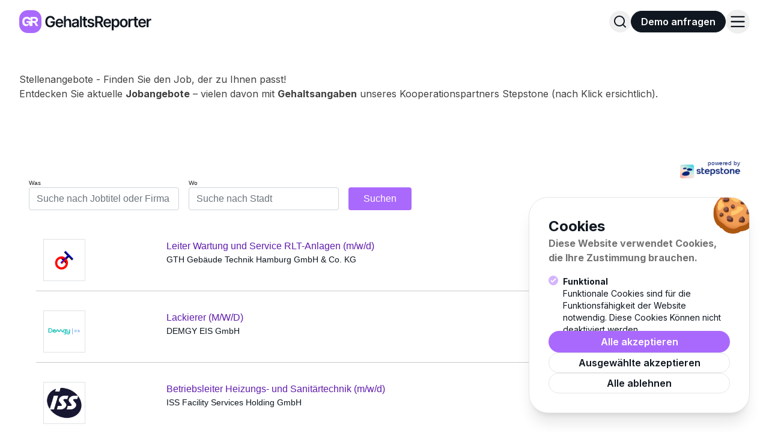

--- FILE ---
content_type: text/html; charset=UTF-8
request_url: https://gehaltsreporter.de/stellenangebote-jobs/?location=Stuttgart&aLL=48.7758459%2C9.1829321&aR=50000&q=Geb%C3%A4ude+%2C+Versorgungs+%2C+Sicherheitstechnik
body_size: 15008
content:
<!-- /layout.antlers.html -->
<!doctype html>
<html lang="de" class="antialiased scroll-smooth scroll-pt-4 text-black">
    <head>
        <meta charset="utf-8">
        <meta http-equiv="X-UA-Compatible" content="IE=edge">
        <meta name="viewport" content="width=device-width, initial-scale=1.0, viewport-fit=cover">
            <link rel="preload" href="https://fonts.googleapis.com/css2?family=Inter+Tight:ital,wght@0,100..900;1,100..900&family=Inter:wght@100..900&display=swap" as="font" type="font/woff2" crossorigin>
<link rel="preload" href="https://fonts.googleapis.com/css2?family=Inter+Tight:ital,wght@0,100..900;1,100..900&family=Inter:wght@100..900&display=swap" as="font" type="font/woff2" crossorigin>
<link rel="preload" href="https://fonts.googleapis.com/css2?family=Inter+Tight:ital,wght@0,100..900;1,100..900&family=Inter:wght@100..900&display=swap" as="font" type="font/woff2" crossorigin>
<link rel="preload" href="https://fonts.googleapis.com/css2?family=Inter+Tight:ital,wght@0,100..900;1,100..900&family=Inter:wght@100..900&display=swap" as="font" type="font/woff2" crossorigin>
<link rel="preload" href="https://fonts.googleapis.com/css2?family=Inter+Tight:ital,wght@0,100..900;1,100..900&family=Inter:wght@100..900&display=swap" as="font" type="font/woff2" crossorigin>
<link rel="preload" href="https://fonts.googleapis.com/css2?family=Inter+Tight:ital,wght@0,100..900;1,100..900&family=Inter:wght@100..900&display=swap" as="font" type="font/woff2" crossorigin>
<link rel="preload" href="https://fonts.googleapis.com/css2?family=Inter+Tight:ital,wght@0,100..900;1,100..900&family=Inter:wght@100..900&display=swap" as="font" type="font/woff2" crossorigin>
<link rel="preload" href="https://fonts.googleapis.com/css2?family=Inter+Tight:ital,wght@0,100..900;1,100..900&family=Inter:wght@100..900&display=swap" as="font" type="font/woff2" crossorigin>
<link rel="preload" href="https://fonts.googleapis.com/css2?family=Inter+Tight:ital,wght@0,100..900;1,100..900&family=Inter:wght@100..900&display=swap" as="font" type="font/woff2" crossorigin>
<link rel="preload" href="https://fonts.googleapis.com/css2?family=Inter+Tight:ital,wght@0,100..900;1,100..900&family=Inter:wght@100..900&display=swap" as="font" type="font/woff2" crossorigin>
<link rel="preload" href="https://fonts.googleapis.com/css2?family=Inter+Tight:ital,wght@0,100..900;1,100..900&family=Inter:wght@100..900&display=swap" as="font" type="font/woff2" crossorigin>
<link rel="preload" href="https://fonts.googleapis.com/css2?family=Inter+Tight:ital,wght@0,100..900;1,100..900&family=Inter:wght@100..900&display=swap" as="font" type="font/woff2" crossorigin>
<link rel="preload" href="https://fonts.googleapis.com/css2?family=Inter+Tight:ital,wght@0,100..900;1,100..900&family=Inter:wght@100..900&display=swap" as="font" type="font/woff2" crossorigin>
<link rel="preload" href="https://fonts.googleapis.com/css2?family=Inter+Tight:ital,wght@0,100..900;1,100..900&family=Inter:wght@100..900&display=swap" as="font" type="font/woff2" crossorigin>
<link rel="preload" href="https://fonts.googleapis.com/css2?family=Inter+Tight:ital,wght@0,100..900;1,100..900&family=Inter:wght@100..900&display=swap" as="font" type="font/woff2" crossorigin>
<link rel="preload" href="https://fonts.googleapis.com/css2?family=Inter+Tight:ital,wght@0,100..900;1,100..900&family=Inter:wght@100..900&display=swap" as="font" type="font/woff2" crossorigin>
<link rel="preload" href="https://fonts.googleapis.com/css2?family=Inter+Tight:ital,wght@0,100..900;1,100..900&family=Inter:wght@100..900&display=swap" as="font" type="font/woff2" crossorigin>
<link rel="preload" href="https://fonts.googleapis.com/css2?family=Inter+Tight:ital,wght@0,100..900;1,100..900&family=Inter:wght@100..900&display=swap" as="font" type="font/woff2" crossorigin>
<link rel="preload" href="https://fonts.googleapis.com/css2?family=Inter+Tight:ital,wght@0,100..900;1,100..900&family=Inter:wght@100..900&display=swap" as="font" type="font/woff2" crossorigin>
<link rel="preload" href="https://fonts.googleapis.com/css2?family=Inter+Tight:ital,wght@0,100..900;1,100..900&family=Inter:wght@100..900&display=swap" as="font" type="font/woff2" crossorigin>
<link rel="preload" href="https://fonts.googleapis.com/css2?family=Inter+Tight:ital,wght@0,100..900;1,100..900&family=Inter:wght@100..900&display=swap" as="font" type="font/woff2" crossorigin>

    <style >/* cyrillic-ext */
@font-face {
  font-family: 'Inter';
  font-style: normal;
  font-weight: 100 900;
  font-display: swap;
  src: url(https://gehaltsreporter.de/storage/fonts/f994effe33/sinterv20ucc73fwrk3iltehus-nvmrmxcp50sjia2jl7w0q5n-wu.woff2) format('woff2');
  unicode-range: U+0460-052F, U+1C80-1C8A, U+20B4, U+2DE0-2DFF, U+A640-A69F, U+FE2E-FE2F;
}
/* cyrillic */
@font-face {
  font-family: 'Inter';
  font-style: normal;
  font-weight: 100 900;
  font-display: swap;
  src: url(https://gehaltsreporter.de/storage/fonts/f994effe33/sinterv20ucc73fwrk3iltehus-nvmrmxcp50sjia0zl7w0q5n-wu.woff2) format('woff2');
  unicode-range: U+0301, U+0400-045F, U+0490-0491, U+04B0-04B1, U+2116;
}
/* greek-ext */
@font-face {
  font-family: 'Inter';
  font-style: normal;
  font-weight: 100 900;
  font-display: swap;
  src: url(https://gehaltsreporter.de/storage/fonts/f994effe33/sinterv20ucc73fwrk3iltehus-nvmrmxcp50sjia2zl7w0q5n-wu.woff2) format('woff2');
  unicode-range: U+1F00-1FFF;
}
/* greek */
@font-face {
  font-family: 'Inter';
  font-style: normal;
  font-weight: 100 900;
  font-display: swap;
  src: url(https://gehaltsreporter.de/storage/fonts/f994effe33/sinterv20ucc73fwrk3iltehus-nvmrmxcp50sjia1pl7w0q5n-wu.woff2) format('woff2');
  unicode-range: U+0370-0377, U+037A-037F, U+0384-038A, U+038C, U+038E-03A1, U+03A3-03FF;
}
/* vietnamese */
@font-face {
  font-family: 'Inter';
  font-style: normal;
  font-weight: 100 900;
  font-display: swap;
  src: url(https://gehaltsreporter.de/storage/fonts/f994effe33/sinterv20ucc73fwrk3iltehus-nvmrmxcp50sjia2pl7w0q5n-wu.woff2) format('woff2');
  unicode-range: U+0102-0103, U+0110-0111, U+0128-0129, U+0168-0169, U+01A0-01A1, U+01AF-01B0, U+0300-0301, U+0303-0304, U+0308-0309, U+0323, U+0329, U+1EA0-1EF9, U+20AB;
}
/* latin-ext */
@font-face {
  font-family: 'Inter';
  font-style: normal;
  font-weight: 100 900;
  font-display: swap;
  src: url(https://gehaltsreporter.de/storage/fonts/f994effe33/sinterv20ucc73fwrk3iltehus-nvmrmxcp50sjia25l7w0q5n-wu.woff2) format('woff2');
  unicode-range: U+0100-02BA, U+02BD-02C5, U+02C7-02CC, U+02CE-02D7, U+02DD-02FF, U+0304, U+0308, U+0329, U+1D00-1DBF, U+1E00-1E9F, U+1EF2-1EFF, U+2020, U+20A0-20AB, U+20AD-20C0, U+2113, U+2C60-2C7F, U+A720-A7FF;
}
/* latin */
@font-face {
  font-family: 'Inter';
  font-style: normal;
  font-weight: 100 900;
  font-display: swap;
  src: url(https://gehaltsreporter.de/storage/fonts/f994effe33/sinterv20ucc73fwrk3iltehus-nvmrmxcp50sjia1zl7w0q5nw.woff2) format('woff2');
  unicode-range: U+0000-00FF, U+0131, U+0152-0153, U+02BB-02BC, U+02C6, U+02DA, U+02DC, U+0304, U+0308, U+0329, U+2000-206F, U+20AC, U+2122, U+2191, U+2193, U+2212, U+2215, U+FEFF, U+FFFD;
}
/* cyrillic-ext */
@font-face {
  font-family: 'Inter Tight';
  font-style: italic;
  font-weight: 100 900;
  font-display: swap;
  src: url(https://gehaltsreporter.de/storage/fonts/f994effe33/sintertightv9ngsyv5hmafg6iuglbnmjxlscwadkrew-emmbxg.woff2) format('woff2');
  unicode-range: U+0460-052F, U+1C80-1C8A, U+20B4, U+2DE0-2DFF, U+A640-A69F, U+FE2E-FE2F;
}
/* cyrillic */
@font-face {
  font-family: 'Inter Tight';
  font-style: italic;
  font-weight: 100 900;
  font-display: swap;
  src: url(https://gehaltsreporter.de/storage/fonts/f994effe33/sintertightv9ngsyv5hmafg6iuglbnmjxlscwa5krew-emmbxg.woff2) format('woff2');
  unicode-range: U+0301, U+0400-045F, U+0490-0491, U+04B0-04B1, U+2116;
}
/* greek-ext */
@font-face {
  font-family: 'Inter Tight';
  font-style: italic;
  font-weight: 100 900;
  font-display: swap;
  src: url(https://gehaltsreporter.de/storage/fonts/f994effe33/sintertightv9ngsyv5hmafg6iuglbnmjxlscwazkrew-emmbxg.woff2) format('woff2');
  unicode-range: U+1F00-1FFF;
}
/* greek */
@font-face {
  font-family: 'Inter Tight';
  font-style: italic;
  font-weight: 100 900;
  font-display: swap;
  src: url(https://gehaltsreporter.de/storage/fonts/f994effe33/sintertightv9ngsyv5hmafg6iuglbnmjxlscwalkrew-emmbxg.woff2) format('woff2');
  unicode-range: U+0370-0377, U+037A-037F, U+0384-038A, U+038C, U+038E-03A1, U+03A3-03FF;
}
/* vietnamese */
@font-face {
  font-family: 'Inter Tight';
  font-style: italic;
  font-weight: 100 900;
  font-display: swap;
  src: url(https://gehaltsreporter.de/storage/fonts/f994effe33/sintertightv9ngsyv5hmafg6iuglbnmjxlscwavkrew-emmbxg.woff2) format('woff2');
  unicode-range: U+0102-0103, U+0110-0111, U+0128-0129, U+0168-0169, U+01A0-01A1, U+01AF-01B0, U+0300-0301, U+0303-0304, U+0308-0309, U+0323, U+0329, U+1EA0-1EF9, U+20AB;
}
/* latin-ext */
@font-face {
  font-family: 'Inter Tight';
  font-style: italic;
  font-weight: 100 900;
  font-display: swap;
  src: url(https://gehaltsreporter.de/storage/fonts/f994effe33/sintertightv9ngsyv5hmafg6iuglbnmjxlscwarkrew-emmbxg.woff2) format('woff2');
  unicode-range: U+0100-02BA, U+02BD-02C5, U+02C7-02CC, U+02CE-02D7, U+02DD-02FF, U+0304, U+0308, U+0329, U+1D00-1DBF, U+1E00-1E9F, U+1EF2-1EFF, U+2020, U+20A0-20AB, U+20AD-20C0, U+2113, U+2C60-2C7F, U+A720-A7FF;
}
/* latin */
@font-face {
  font-family: 'Inter Tight';
  font-style: italic;
  font-weight: 100 900;
  font-display: swap;
  src: url(https://gehaltsreporter.de/storage/fonts/f994effe33/sintertightv9ngsyv5hmafg6iuglbnmjxlscwapkrew-emk.woff2) format('woff2');
  unicode-range: U+0000-00FF, U+0131, U+0152-0153, U+02BB-02BC, U+02C6, U+02DA, U+02DC, U+0304, U+0308, U+0329, U+2000-206F, U+20AC, U+2122, U+2191, U+2193, U+2212, U+2215, U+FEFF, U+FFFD;
}
/* cyrillic-ext */
@font-face {
  font-family: 'Inter Tight';
  font-style: normal;
  font-weight: 100 900;
  font-display: swap;
  src: url(https://gehaltsreporter.de/storage/fonts/f994effe33/sintertightv9ngswv5hmafg6iuglbnmjxlsk8ahuq2e8smg.woff2) format('woff2');
  unicode-range: U+0460-052F, U+1C80-1C8A, U+20B4, U+2DE0-2DFF, U+A640-A69F, U+FE2E-FE2F;
}
/* cyrillic */
@font-face {
  font-family: 'Inter Tight';
  font-style: normal;
  font-weight: 100 900;
  font-display: swap;
  src: url(https://gehaltsreporter.de/storage/fonts/f994effe33/sintertightv9ngswv5hmafg6iuglbnmjxlsd8ahuq2e8smg.woff2) format('woff2');
  unicode-range: U+0301, U+0400-045F, U+0490-0491, U+04B0-04B1, U+2116;
}
/* greek-ext */
@font-face {
  font-family: 'Inter Tight';
  font-style: normal;
  font-weight: 100 900;
  font-display: swap;
  src: url(https://gehaltsreporter.de/storage/fonts/f994effe33/sintertightv9ngswv5hmafg6iuglbnmjxlsl8ahuq2e8smg.woff2) format('woff2');
  unicode-range: U+1F00-1FFF;
}
/* greek */
@font-face {
  font-family: 'Inter Tight';
  font-style: normal;
  font-weight: 100 900;
  font-display: swap;
  src: url(https://gehaltsreporter.de/storage/fonts/f994effe33/sintertightv9ngswv5hmafg6iuglbnmjxlse8ahuq2e8smg.woff2) format('woff2');
  unicode-range: U+0370-0377, U+037A-037F, U+0384-038A, U+038C, U+038E-03A1, U+03A3-03FF;
}
/* vietnamese */
@font-face {
  font-family: 'Inter Tight';
  font-style: normal;
  font-weight: 100 900;
  font-display: swap;
  src: url(https://gehaltsreporter.de/storage/fonts/f994effe33/sintertightv9ngswv5hmafg6iuglbnmjxlsi8ahuq2e8smg.woff2) format('woff2');
  unicode-range: U+0102-0103, U+0110-0111, U+0128-0129, U+0168-0169, U+01A0-01A1, U+01AF-01B0, U+0300-0301, U+0303-0304, U+0308-0309, U+0323, U+0329, U+1EA0-1EF9, U+20AB;
}
/* latin-ext */
@font-face {
  font-family: 'Inter Tight';
  font-style: normal;
  font-weight: 100 900;
  font-display: swap;
  src: url(https://gehaltsreporter.de/storage/fonts/f994effe33/sintertightv9ngswv5hmafg6iuglbnmjxlsj8ahuq2e8smg.woff2) format('woff2');
  unicode-range: U+0100-02BA, U+02BD-02C5, U+02C7-02CC, U+02CE-02D7, U+02DD-02FF, U+0304, U+0308, U+0329, U+1D00-1DBF, U+1E00-1E9F, U+1EF2-1EFF, U+2020, U+20A0-20AB, U+20AD-20C0, U+2113, U+2C60-2C7F, U+A720-A7FF;
}
/* latin */
@font-face {
  font-family: 'Inter Tight';
  font-style: normal;
  font-weight: 100 900;
  font-display: swap;
  src: url(https://gehaltsreporter.de/storage/fonts/f994effe33/sintertightv9ngswv5hmafg6iuglbnmjxlsh8ahuq2e8.woff2) format('woff2');
  unicode-range: U+0000-00FF, U+0131, U+0152-0153, U+02BB-02BC, U+02C6, U+02DA, U+02DC, U+0304, U+0308, U+0329, U+2000-206F, U+20AC, U+2122, U+2191, U+2193, U+2212, U+2215, U+FEFF, U+FFFD;
}
</style>
        <link rel="preload" as="style" href="https://gehaltsreporter.de/build/assets/site-C5hs29m9.css" /><link rel="modulepreload" href="https://gehaltsreporter.de/build/assets/site-KEl2NX9J.js" /><link rel="modulepreload" href="https://gehaltsreporter.de/build/assets/alpinejs-CLWRBzRS.js" /><link rel="modulepreload" href="https://gehaltsreporter.de/build/assets/@alpinejs-ByuJqjJ9.js" /><link rel="modulepreload" href="https://gehaltsreporter.de/build/assets/laravel-precognition-alpine-BiMaGfA_.js" /><link rel="modulepreload" href="https://gehaltsreporter.de/build/assets/@floating-ui-BCA6GMcb.js" /><link rel="modulepreload" href="https://gehaltsreporter.de/build/assets/laravel-precognition-NXj5XY1d.js" /><link rel="modulepreload" href="https://gehaltsreporter.de/build/assets/axios-DZWJTO8Q.js" /><link rel="modulepreload" href="https://gehaltsreporter.de/build/assets/lodash-es-BbA2netz.js" /><link rel="stylesheet" href="https://gehaltsreporter.de/build/assets/site-C5hs29m9.css" /><script type="module" src="https://gehaltsreporter.de/build/assets/site-KEl2NX9J.js"></script>
        <!-- statamic-peak-seo::snippets/_seo.antlers.html -->

<title>
    
    
    
        🚀 Stellenangebote & Jobs finden – Jetzt passende Jobs entdecken!
    
</title>



    <meta name="description" content="Finden Sie aktuelle Stellenangebote aus verschiedenen Branchen. Durchsuchen Sie tausende Jobs in Vollzeit, Teilzeit oder als Minijob und starten Sie Ihre Karriere. Jetzt bewerben!">




   




    




    
        <link rel="canonical" href="https://gehaltsreporter.de/stellenangebote-jobs">
    







   <script type="application/ld+json" id="schema">
       
           {
               "@context": "http://schema.org",
               "@type": "Organization",
               "name": "Gehaltsreporter GmbH",
               "url": "https://gehaltsreporter.de/",
               "logo": "https://gehaltsreporter.de/img/asset/aW1hZ2VzL2dlaGFsdHNyZXBvcnRlci1pY29uLTMwMHgzMDAucG5n/gehaltsreporter-icon-300x300.png?w=336&h=336&fit=fill&s=a325712a39e61367660479086bb2057d"
           }
       
   </script>








   <script type="application/ld+json">
       {
           "@context": "https://schema.org",
           "@type": "BreadcrumbList",
           "itemListElement": [
               {
                       "@type": "ListItem",
                       "position": 1,
                       "name": "Startseite",
                       "item": "https://gehaltsreporter.de"
                   } ,{
                       "@type": "ListItem",
                       "position": 2,
                       "name": "Stellenanzeigen mit Gehaltsangabe",
                       "item": "https://gehaltsreporter.de/stellenangebote-jobs"
                   } 
           ]
       }
   </script>



<meta property="og:site_name" content="Gehaltsreporter">
<meta property="og:type" content="website">
<meta property="og:locale" content="de_DE">
<meta property="og:url" content="https://gehaltsreporter.de/stellenangebote-jobs">

    <meta property="og:title" content="🚀 Stellenangebote &amp; Jobs finden &ndash; Jetzt passende Jobs entdecken!">



    <meta property="og:description" content="Finden Sie aktuelle Stellenangebote aus verschiedenen Branchen. Durchsuchen Sie tausende Jobs in Vollzeit, Teilzeit oder als Minijob und starten Sie Ihre Karriere. Jetzt bewerben!">



    <meta property="og:image" content="https://gehaltsreporter.de/img/asset/c29jaWFsX2ltYWdlcy9nZWhhbHRzcmVwb3J0ZXJfb2cxLnBuZw/gehaltsreporter_og1.png?w=1200&h=630&fit=crop&s=73c727dedcb943cd69fa2218c09d40d8">




    
        <script>
            window.dataLayer = window.dataLayer || []; function gtag(){dataLayer.push(arguments);}
        </script>
    
    

    
        <script async src="https://www.googletagmanager.com/gtag/js?id=G-45WSEWPYSE"></script>
        <script>gtag('js', new Date());gtag('set', new Date());gtag('config', 'G-45WSEWPYSE' , {'anonymize_ip': true});</script>
    

    
    

    

    

    

    

    

<!-- End: statamic-peak-seo::snippets/_seo.antlers.html -->

        <!-- /snippets/_browser_appearance.antlers.html -->







    
    <link rel="icon" href="/favicons/gehaltsreporter-icon.svg" type="image/svg+xml">
    <link rel="icon" href="/favicons/default/favicon.ico" type="image/x-icon">

    
    
        <link rel="icon" href="/favicons/default/favicon-16x16.png" sizes="16x16">
        <link rel="icon" href="/favicons/default/favicon-32x32.png" sizes="32x32">
    



<link rel="manifest" href="https://gehaltsreporter.de/site.webmanifest">



<!-- End: /snippets/_browser_appearance.antlers.html -->

        

        
        
        <noscript>
            <style>
                nav.hidden,
                nav ul [x-cloak],
                nav ul li ul {
                    display: block !important;
                }
            </style>
        </noscript>
    
    </head>
    <body class="flex flex-col min-h-screen bg-white selection:bg-primary selection:text-white">
        
        
            <!-- statamic-peak-seo::components/_consent_banner.antlers.html -->
<div
    x-data="consentBanner"
    x-show="!$store.consentBanner.getConsent()"
    x-transition
    class="
        fixed z-50 inset-x-[1rem] bottom-[1rem] md:bottom-[2rem] max-h-[60vh] md:max-h-[50vh] md:w-[23rem] flex flex-col stack-12 bg-white border border-neutral-200 rounded-24 md:rounded-32 shadow-xl overflow-auto overscroll-contain
        
        md:left-auto md:right-[2rem]
    "
    x-cloak
>
    <div class="overflow-x-auto p-32">
        <div class="text-2xl font-bold">Cookies</div>
        <div class="absolute top-0 right-0 overflow-hidden size-[64px] no-space-y">
            <div class="text-[64px] absolute top-[-24px] right-[-16px]">
                🍪
            </div>
        </div>
        <p class="font-bold text-neutral">
            Diese Website verwendet Cookies, die Ihre Zustimmung brauchen.
            
        </p>

        <div class="flex flex-col gap-3 space-y-16">
            <template x-for="type in $store.consentBanner.getConsentTypes()">
                <div class="space-y-12">
                    <label class="inline-flex gap-4">
                        <template x-if="type.disabled">
                            <input class="w-16 h-16 mr-8 rounded opacity-50 border-neutral-200 text-primary focus:border-primary" type="checkbox" :name="type.handle" checked disabled>
                        </template>

                        <template x-if="!type.disabled">
                            <input class="w-16 h-16 mr-8 rounded border-neutral-200 text-primary focus:border-primary" type="checkbox" :name="type.handle" x-model="type.value">
                        </template>

                        <span class="flex flex-col gap-0.5">
                        <span class="text-sm font-bold" x-html="type.title"></span>
                        <span class="text-sm" x-html="type.explanation"></span>
                    </span>
                    </label>

                    <template x-if="type.services">
                        <div x-data="{ expanded: false }" class="mt-8 ml-24 text-xs">
                            <button @click="expanded = !expanded" class="inline underline text-primary">Mehr Informationen</button>

                            <ul x-show="expanded" x-collapse class="list-disc list-inside">
                                <template x-for="service in type.services">
                                    <li x-text="service"></li>
                                </template>
                            </ul>
                        </div>
                    </template>
                </div>
            </template>
        </div>
    </div>

    <div class="flex flex-wrap px-32 pb-32 gap-12 md:justify-between">
        <button @click="$store.consentBanner.acceptAll()" type="button" class="block w-full max-w-full px-20 py-10 text-base font-semibold leading-none text-white no-underline rounded-full select-none whitespace-nowrap bg-primary hover:bg-primary-600 focus:outline-primary-50 focus:ring-2 focus:ring-primary-50">
            Alle akzeptieren
        </button>

        <button @click="$store.consentBanner.saveConsent()" type="button" class="block w-full max-w-full px-16 py-8 text-base font-semibold leading-none text-black no-underline bg-white border rounded-full select-none whitespace-nowrap border-neutral-200 hover:bg-primary-50 focus:border-neutral-300">
            Ausgewählte akzeptieren
        </button>

        <button @click="$store.consentBanner.rejectAll()" type="button" class="block w-full max-w-full px-16 py-8 text-base font-semibold leading-none text-black no-underline bg-white border rounded-full select-none whitespace-nowrap border-neutral-200 hover:bg-primary-50 focus:border-neutral-300">
            Alle ablehnen
        </button>
    </div>

    
    

    <script>
    let consentData = {
        "consent": false,
        "date": null,
        "consent_api": true,
        "custom_scripts": false,
        "types": [
            {
                "value": true,
                "handle": "functionalCookies",
                "title": "Funktional",
                "explanation": "Funktionale Cookies sind für die Funktionsfähigkeit der Website notwendig. Diese Cookies Können nicht deaktiviert werden.",
                "disabled": true
            },
            
                {
                    "value": false,
                    "handle": "analyticsStorage",
                    "title": "Analyse",
                    "explanation": "Analyse-Cookies helfen Webseiten-Besitzern zu verstehen, wie Besucher mit Webseiten interagieren, indem Informationen anonym gesammelt und gemeldet werden.",
                    "consent_api": true,
                    "consent_api_handle": "analytics_storage",
                    "services": [
                        "Google Analytics",
                        "Microsoft Clarity",
                        
                    ]
                },
            
            
            
            
        ]
    }
</script>


    <script>
        document.addEventListener('alpine:init', () => {
            Alpine.store('consentBanner', {
                data: Alpine.$persist(consentData).as('consentBannerDefault'),
                acceptAll() {
                    this.data.types.forEach((type) => type.value = true)
                    this.saveConsent()
                },
                getConsent() {
                    return this.data.consent
                },
                getConsentAPIValues() {
                    return this.data.types.filter((type) => {
                        return type['consent_api'] === true
                    }).reduce((acc, type) => {
                        acc[type.consent_api_handle] = type.value ? 'granted' : 'denied';
                        return acc;
                    }, {});
                },
                getCustomScripts() {
                    return this.data.types.filter((type) => type.hasOwnProperty('script_fragments') && type.value);
                },
                getConsentDate() {
                    return this.data.date
                },
                getConsentTypes() {
                    return this.data.types
                },
                getConsentValue(handle) {
                    return this.data.types.filter((type) => {
                        return type['handle'] === handle
                    })[0]['value']
                },
                invalidate() {
                    this.data = consentData
                },
                rejectAll() {
                    this.data.types.forEach((type) => type.value = false)
                    this.saveConsent()
                },
                revokeConsent() {
                    this.data.consent = false
                    this.data.date = null
                },
                saveConsent() {
                    this.data.consent = true
                    this.data.date = Math.floor(Date.now() / 1000)
                },
                useConsentAPI()  {
                    return this.data.consent_api
                },
                useCustomScripts()  {
                    return this.data.custom_scripts
                },
                useEmbeds()  {
                    return this.data.embeds
                }
            })

            Alpine.data('consentBanner', () => {
                return {
                    data: Alpine.store('consentBanner').data,
                    init() {
                        if (Alpine.store('consentBanner').getConsentDate() < '1738062000') {
                            Alpine.store('consentBanner').invalidate()
                        }
                        if (Alpine.store('consentBanner').useConsentAPI() && Alpine.store('consentBanner').getConsent()) {
                            gtag('consent', 'update', Alpine.store('consentBanner').getConsentAPIValues())
                        }
                        if (Alpine.store('consentBanner').useConsentAPI()) {
                            this.$watch('data.consent', value => {
                              if(!value) {
                                this.removeClarity()
                                return
                              }

                              let values = Alpine.store('consentBanner').getConsentAPIValues()
                              gtag('consent', 'default', values)

                              if(values.analytics_storage === 'granted') {
                                this.addClarity()
                              }
                            })
                        }
                        if (Alpine.store('consentBanner').useCustomScripts() && Alpine.store('consentBanner').getConsent()) {
                            this.runCustomScripts()
                        }
                        if (Alpine.store('consentBanner').useCustomScripts()) {
                            this.$watch('data.consent', value => value ? this.runCustomScripts() : this.removeCustomScripts())
                        }
                    },
                    runCustomScripts() {
                        Alpine.store('consentBanner')
                            .getCustomScripts()
                            .flatMap(script => script.script_fragments)
                            .forEach(script => {
                                const tag = document.createElement('script')
                                script.type === 'script_tag'
                                    ? tag.src = script.source
                                    : tag.text = script.inline_script
                                tag.defer = script.defer
                                tag.async = script.async
                                script.attributes.forEach(attribute => tag.setAttribute(attribute.key, attribute.value))
                                document.head.appendChild(tag)
                                this.$el.addEventListener(`remove-custom-scripts-${script.category}`, () => tag.remove(), {once: true})
                            })
                    },
                    addClarity() {
                      
                      const tag = document.createElement('script')
                        tag.id = 'ms-clarity-script'
                        tag.text = `
                            (function(c,l,a,r,i,t,y){
                              c[a]=c[a]||function(){(c[a].q=c[a].q||[]).push(arguments)};
                              t=l.createElement(r);t.async=1;t.src="https://www.clarity.ms/tag/"+i;
                              y=l.getElementsByTagName(r)[0];y.parentNode.insertBefore(t,y);
                            })(window, document, "clarity", "script", "q0i5u3ysbn");
                        `
                        document.head.appendChild(tag)
                      
                    },
                    removeClarity() {
                      document.getElementById('ms-clarity-script')?.remove()
                    },
                    removeCustomScripts() {
                        Alpine.store('consentBanner')
                            .getCustomScripts()
                            .forEach(script => this.$dispatch(`remove-custom-scripts-${script.handle}`))
                    }
                }
            })
        })
    </script>
</div>
<!-- End: statamic-peak-seo::components/_consent_banner.antlers.html -->

        
    
        <!-- statamic-peak-tools::snippets/_noscript.antlers.html -->

    <noscript>
        <p class="relative z-50 py-3 px-4 bg-gray-100 border-b border-gray-200 text-center font-bold text-xs text-gray-600">Diese Website funktioniert am besten, wenn JavaScript aktiviert ist.</p>
    </noscript>

    

<!-- End: statamic-peak-tools::snippets/_noscript.antlers.html -->

        <!-- statamic-peak-tools::navigation/_skip_links.antlers.html -->
<div class="z-50 text-sm font-bold text-white [&_a]:fixed [&_a]:px-4 [&_a]:py-2 [&_a]:-translate-y-24 [&_a]:opacity-0 [&_a]:top-4 [&_a]:left-8 [&_a]:bg-primary [&_a]:focus-visible:translate-y-0 [&_a]:focus-visible:opacity-100 [&_a]:outline-primary [&_a]:motion-safe:transition-transform ">
    
        <a href="#content">Zum Inhalt springen</a>
    
    
</div>
<!-- End: statamic-peak-tools::navigation/_skip_links.antlers.html -->

        <!-- statamic-peak-tools::components/_toolbar.antlers.html -->

<!-- End: statamic-peak-tools::components/_toolbar.antlers.html -->


        
            <!-- /layout/_header.antlers.html -->
<header class="fluid-grid bg-white" id="site-header" x-data="{ lastScrollTop: 0, wasAfter164: false, headerHidden: false, headerShadow: false, headerSticky: false, transitionApplied: false }" x-init="
    window.addEventListener('scroll', () => {
        let scrollTop = window.pageYOffset || document.documentElement.scrollTop;
        if (scrollTop > 164) {
            wasAfter164 = true;
            headerSticky = true;
            if (!transitionApplied) {
                $nextTick(() => {
                    transitionApplied = true;
                });
            }
        } else {
            headerSticky = false;
            transitionApplied = false;
        }

        if (scrollTop > lastScrollTop && scrollTop > 164) {
            headerHidden = true;
        } else {
            headerHidden = false;

        }

        if(scrollTop === 0) {
            wasAfter164 = false;
        }

        if(wasAfter164 && scrollTop < lastScrollTop) {
            headerSticky = true;
        }
        headerShadow = scrollTop > 164;
        lastScrollTop = scrollTop <= 0 ? 0 : scrollTop;
    });
" :class="{ '-translate-y-full transition-none': headerHidden, 'shadow border-b border-neutral-200': headerShadow, 'sticky top-0 w-full z-[500]': headerSticky, 'transition-transform duration-300 ease-in-out': transitionApplied }">
    <div class="flex items-center justify-between py-12 lg:py-16 span-content min-h-64">
        <!-- left logo and desktop nav -->
        <div class="flex items-center">
            <!-- /components/_logo.antlers.html -->
<a
    aria-label="Logo Gehaltsreporter"
    href="/"
>
    <img src="/visuals/gehaltsreporter-logo.svg"

                class="select-none w-[220px] " width="220" alt="Gehaltsreporter"/>
</a>
<!-- End: /components/_logo.antlers.html -->


            <!-- /navigation/_main_desktop.antlers.html -->
<div class="flex flex-row justify-between ml-48">
    <nav class="hidden xl:block" aria-label="Hauptnavigation">
        <ul class="flex items-center gap-x-48">
            
                <li
                    
                        x-data="{ subnavOpen: false }"
                        @keyup.escape.stop.prevent="subnavOpen = false"
                        @focusin.window="!$refs.subnav.contains($event.target) && (subnavOpen = false)"
                    
                    class="relative py-10 leading-none"
                >
                    <a
                        class="
                            flex items-center font-inter-tight font-medium text-lg hover:text-primary-900 tracking-tight
                            text-primary-900
                        "
                        
                            href="#"
                            @click.prevent="subnavOpen = !subnavOpen"
                            :aria-label="subnavOpen
                                ? 'Subnavigation schließen'
                                : 'Subnavigation öffnen'"
                            :aria-expanded="subnavOpen"
                        
                        
                    >
                        Für Talente
                    </a>
                    
                        <ul
                            x-show="subnavOpen"
                            x-ref="subnav"
                            class="absolute z-50 left-0 top-48 mt-2 -ml-3 py-2 px-3 min-w-[320px] max-w-[360px] bg-white rounded-24 shadow py-[12px] px-16 space-y-4"
                            @click.outside="subnavOpen = false"
                            x-transition
                            x-cloak
                        >
                            
                            <li class="">
                                <a
                                        class="block p-12 space-y-8 rounded-16 group hover:bg-primary-50"
                                        href="/gehaltsvergleich"
                                        
                                >

                                    <!-- title -->
                                    <div class="block text-lg font-medium leading-6 tracking-tight font-inter-tight whitespace-nowrap group-hover:text-primary-950">
                                        Gehaltscheck Professionals
                                    </div>

                                    <!-- subtitle -->
                                    <div class="leading-5 text-[15px] text-neutral-500">
                                        Was ist mein Marktwert?
                                    </div>
                                </a>
                            </li>
                            
                            <li class="">
                                <a
                                        class="block p-12 space-y-8 rounded-16 group hover:bg-primary-50"
                                        href="/gehaltsvergleich-absolventen"
                                        
                                >

                                    <!-- title -->
                                    <div class="block text-lg font-medium leading-6 tracking-tight font-inter-tight whitespace-nowrap group-hover:text-primary-950">
                                        Gehaltscheck Absolventen
                                    </div>

                                    <!-- subtitle -->
                                    <div class="leading-5 text-[15px] text-neutral-500">
                                        Was verdienen andere mit meiner Qualifikation?
                                    </div>
                                </a>
                            </li>
                            
                            <li class="">
                                <a
                                        class="block p-12 space-y-8 rounded-16 group hover:bg-primary-50"
                                        href="/gehaelter-von-a-bis-z"
                                        
                                >

                                    <!-- title -->
                                    <div class="block text-lg font-medium leading-6 tracking-tight font-inter-tight whitespace-nowrap group-hover:text-primary-950">
                                        Gehälter von A bis Z
                                    </div>

                                    <!-- subtitle -->
                                    <div class="leading-5 text-[15px] text-neutral-500">
                                        Für welche Berufe finde ich hier Gehaltsdaten?
                                    </div>
                                </a>
                            </li>
                            
                            <li class="">
                                <a
                                        class="block p-12 space-y-8 rounded-16 group hover:bg-primary-50"
                                        href="/stellenangebote-jobs"
                                        aria-current="page"
                                >

                                    <!-- title -->
                                    <div class="block text-lg font-medium leading-6 tracking-tight font-inter-tight whitespace-nowrap group-hover:text-primary-950">
                                        Stellenanzeigen mit Gehaltsangabe
                                    </div>

                                    <!-- subtitle -->
                                    <div class="leading-5 text-[15px] text-neutral-500">
                                        Finden Sie Ihren nächsten Job - in der passenden Gehaltsklasse
                                    </div>
                                </a>
                            </li>
                            
                            <li class="">
                                <a
                                        class="block p-12 space-y-8 rounded-16 group hover:bg-primary-50"
                                        href="/gehaelter-im-ausland"
                                        
                                >

                                    <!-- title -->
                                    <div class="block text-lg font-medium leading-6 tracking-tight font-inter-tight whitespace-nowrap group-hover:text-primary-950">
                                        Lohn in der Schweiz
                                    </div>

                                    <!-- subtitle -->
                                    <div class="leading-5 text-[15px] text-neutral-500">
                                        Was könnte ich in der Schweiz verdienen?
                                    </div>
                                </a>
                            </li>
                            
                            <li class="">
                                <a
                                        class="block p-12 space-y-8 rounded-16 group hover:bg-primary-50"
                                        href="https://simulator.gehaltsreporter.de"
                                        
                                >

                                    <!-- title -->
                                    <div class="block text-lg font-medium leading-6 tracking-tight font-inter-tight whitespace-nowrap group-hover:text-primary-950">
                                        Gehaltsplaner
                                    </div>

                                    <!-- subtitle -->
                                    <div class="leading-5 text-[15px] text-neutral-500">
                                        Was ist drin, wenn ich aufsteige oder mehr Verantwortung übernehme?
                                    </div>
                                </a>
                            </li>
                            
                            <li class="">
                                <a
                                        class="block p-12 space-y-8 rounded-16 group hover:bg-primary-50"
                                        href="/brutto-netto-rechner"
                                        
                                >

                                    <!-- title -->
                                    <div class="block text-lg font-medium leading-6 tracking-tight font-inter-tight whitespace-nowrap group-hover:text-primary-950">
                                        Brutto Netto Rechner
                                    </div>

                                    <!-- subtitle -->
                                    <div class="leading-5 text-[15px] text-neutral-500">
                                        Was bleibt mir netto übrig?
                                    </div>
                                </a>
                            </li>
                            
                        </ul>
                    
                </li>
            
                <li
                    
                        x-data="{ subnavOpen: false }"
                        @keyup.escape.stop.prevent="subnavOpen = false"
                        @focusin.window="!$refs.subnav.contains($event.target) && (subnavOpen = false)"
                    
                    class="relative py-10 leading-none"
                >
                    <a
                        class="
                            flex items-center font-inter-tight font-medium text-lg hover:text-primary-900 tracking-tight
                            text-black
                        "
                        
                            href="#"
                            @click.prevent="subnavOpen = !subnavOpen"
                            :aria-label="subnavOpen
                                ? 'Subnavigation schließen'
                                : 'Subnavigation öffnen'"
                            :aria-expanded="subnavOpen"
                        
                        
                    >
                        Für Unternehmen
                    </a>
                    
                        <ul
                            x-show="subnavOpen"
                            x-ref="subnav"
                            class="absolute z-50 left-0 top-48 mt-2 -ml-3 py-2 px-3 min-w-[320px] max-w-[360px] bg-white rounded-24 shadow py-[12px] px-16 space-y-4"
                            @click.outside="subnavOpen = false"
                            x-transition
                            x-cloak
                        >
                            
                            <li class="">
                                <a
                                        class="block p-12 space-y-8 rounded-16 group hover:bg-primary-50"
                                        href="/whiteabel-gehaltscheck"
                                        
                                >

                                    <!-- title -->
                                    <div class="block text-lg font-medium leading-6 tracking-tight font-inter-tight whitespace-nowrap group-hover:text-primary-950">
                                        Whitelabel-Gehaltscheck
                                    </div>

                                    <!-- subtitle -->
                                    <div class="leading-5 text-[15px] text-neutral-500">
                                        Binden Sie unseren Gehaltscheck in Ihren B2B- oder B2B-Funnel ein (SEO, Leads, ...)
                                    </div>
                                </a>
                            </li>
                            
                            <li class="">
                                <a
                                        class="block p-12 space-y-8 rounded-16 group hover:bg-primary-50"
                                        href="/verguetungsdatenbank"
                                        
                                >

                                    <!-- title -->
                                    <div class="block text-lg font-medium leading-6 tracking-tight font-inter-tight whitespace-nowrap group-hover:text-primary-950">
                                        Vergütungsdatenbank
                                    </div>

                                    <!-- subtitle -->
                                    <div class="leading-5 text-[15px] text-neutral-500">
                                        Aktuelle Marktdaten der DACH-Region im Online-Zugriff (>300 Jobs, 8 Level)
                                    </div>
                                </a>
                            </li>
                            
                            <li class="">
                                <a
                                        class="block p-12 space-y-8 rounded-16 group hover:bg-primary-50"
                                        href="/gehaltsdaten-api"
                                        
                                >

                                    <!-- title -->
                                    <div class="block text-lg font-medium leading-6 tracking-tight font-inter-tight whitespace-nowrap group-hover:text-primary-950">
                                        Gehaltsdaten-API
                                    </div>

                                    <!-- subtitle -->
                                    <div class="leading-5 text-[15px] text-neutral-500">
                                        Gehaltsdaten (anonym) mit Level übermitteln; gepoolte Markdaten pro Tätigkeitsprofil bekommen
                                    </div>
                                </a>
                            </li>
                            
                            <li class="">
                                <a
                                        class="block p-12 space-y-8 rounded-16 group hover:bg-primary-50"
                                        href="/outerscore-vms"
                                        
                                >

                                    <!-- title -->
                                    <div class="block text-lg font-medium leading-6 tracking-tight font-inter-tight whitespace-nowrap group-hover:text-primary-950">
                                        Vendor Management System
                                    </div>

                                    <!-- subtitle -->
                                    <div class="leading-5 text-[15px] text-neutral-500">
                                        Eine zentrale Plattform für das Fremdpersonalmanagement: Smart, Intuitiv, All-in-One
                                    </div>
                                </a>
                            </li>
                            
                        </ul>
                    
                </li>
            
                <li
                    
                    class="relative py-10 leading-none"
                >
                    <a
                        class="
                            flex items-center font-inter-tight font-medium text-lg hover:text-primary-900 tracking-tight
                            text-black
                        "
                        
                            href="/blog"
                        
                        
                    >
                        Gehaltsnews
                    </a>
                    
                </li>
            
        </ul>
    </nav>
</div>
<!-- End: /navigation/_main_desktop.antlers.html -->

        </div>

        <!-- announcement -->
        <!-- /components/_announcement.antlers.html -->

<!-- End: /components/_announcement.antlers.html -->

        <!-- right buttons and mobile nav -->
        <div class="flex items-center justify-end gap-12">
            <!-- login & demo -->
            <div class="flex flex-row items-center gap-12">
                <div x-data="globalSearch()" class="relative">
    <!-- Search Button -->
    <button @click="openSearch" class="p-6 rounded-full hover:bg-primary-50" aria-label="Suche">
        <svg class="text-black size-24 hover:text-primary-900" xmlns="http://www.w3.org/2000/svg" width="24" height="24" viewBox="0 0 24 24" fill="none"><g id="search"><path id="Union" fill-rule="evenodd" clip-rule="evenodd" d="M11 2C6.02944 2 2 6.02944 2 11C2 15.9706 6.02944 20 11 20C13.1246 20 15.0784 19.2629 16.6177 18.0319L20.2929 21.7071C20.6834 22.0976 21.3166 22.0976 21.7071 21.7071C22.0976 21.3166 22.0976 20.6834 21.7071 20.2929L18.0319 16.6176C19.2629 15.0784 20 13.1246 20 11C20 6.02944 15.9706 2 11 2ZM4 11C4 7.134 7.134 4 11 4C14.866 4 18 7.134 18 11C18 12.9299 17.2203 14.6758 15.9564 15.9431L15.9563 15.9431C14.688 17.2149 12.9367 18 11 18C7.134 18 4 14.866 4 11Z" fill="currentColor"/></g></svg>
    </button>

    <!-- Search Overlay -->
    <div
            x-show="isOpen"
            x-cloak
            @keydown.escape.window="closeSearch"
            class="fixed inset-0 z-50 flex justify-center pt-40 transition md:pt-24 bg-black/30"
    >
        <!-- close button -->
        <button @click="closeSearch" class="absolute p-4 text-black bg-white rounded-full md:p-6 top-6 right-6 md:top-16 md:right-16 hover:bg-primary-50">
            <svg class="size-24" xmlns="http://www.w3.org/2000/svg" width="28" height="28" viewBox="0 0 28 28" fill="none"><g id="xmark"><path id="Vector (Stroke)" fill-rule="evenodd" clip-rule="evenodd" d="M7.05973 7.0585C7.51534 6.60289 8.25403 6.60289 8.70964 7.05851L14.0011 12.35L19.2925 7.05851C19.7481 6.6029 20.4868 6.60289 20.9424 7.0585C21.398 7.51411 21.398 8.2528 20.9424 8.70842L15.651 13.9999L20.9424 19.2913C21.398 19.7469 21.398 20.4856 20.9424 20.9412C20.4868 21.3968 19.7481 21.3968 19.2925 20.9412L14.0011 15.6498L8.70964 20.9412C8.25403 21.3968 7.51533 21.3968 7.05972 20.9412C6.60411 20.4856 6.60412 19.7469 7.05973 19.2913L12.3512 13.9999L7.05973 8.70842C6.60411 8.25281 6.60412 7.51412 7.05973 7.0585Z" fill="currentColor"/></g></svg>
        </button>

        <div class="flex justify-center px-20 size-full">

            <div class="w-full max-w-[608px]" @click.outside="subnavOpen = false">
                <!-- Search Input -->
                <div class="relative">
                    <input
                            id="searchInput"
                            x-ref="searchInput"
                            type="text"
                            x-model="query"
                            @input.debounce.500ms="fetchResults"
                            class="w-full px-20 pl-48 text-black border rounded-full py-[11px] border-neutral-300 placeholder-neutral-400 focus:border-primary focus:ring-2 focus:ring-primary-200"
                            placeholder="Suche"
                    />

                    <span class="absolute transform -translate-y-1/2 left-20 top-1/2">
                        <svg class="size-20 text-neutral-400" xmlns="http://www.w3.org/2000/svg" width="24" height="24" viewBox="0 0 24 24" fill="none"><g id="search"><path id="Union" fill-rule="evenodd" clip-rule="evenodd" d="M11 2C6.02944 2 2 6.02944 2 11C2 15.9706 6.02944 20 11 20C13.1246 20 15.0784 19.2629 16.6177 18.0319L20.2929 21.7071C20.6834 22.0976 21.3166 22.0976 21.7071 21.7071C22.0976 21.3166 22.0976 20.6834 21.7071 20.2929L18.0319 16.6176C19.2629 15.0784 20 13.1246 20 11C20 6.02944 15.9706 2 11 2ZM4 11C4 7.134 7.134 4 11 4C14.866 4 18 7.134 18 11C18 12.9299 17.2203 14.6758 15.9564 15.9431L15.9563 15.9431C14.688 17.2149 12.9367 18 11 18C7.134 18 4 14.866 4 11Z" fill="currentColor"/></g></svg>
                    </span>

                    <button
                            type="button"
                            @click="resetSearch()"
                            class="absolute transform -translate-y-1/2 right-20 top-1/2 text-neutral-500 hover:text-neutral-700"
                            x-show="query"
                    >
                        <svg class="size-20" xmlns="http://www.w3.org/2000/svg" width="28" height="28" viewBox="0 0 28 28" fill="none"><g id="xmark"><path id="Vector (Stroke)" fill-rule="evenodd" clip-rule="evenodd" d="M7.05973 7.0585C7.51534 6.60289 8.25403 6.60289 8.70964 7.05851L14.0011 12.35L19.2925 7.05851C19.7481 6.6029 20.4868 6.60289 20.9424 7.0585C21.398 7.51411 21.398 8.2528 20.9424 8.70842L15.651 13.9999L20.9424 19.2913C21.398 19.7469 21.398 20.4856 20.9424 20.9412C20.4868 21.3968 19.7481 21.3968 19.2925 20.9412L14.0011 15.6498L8.70964 20.9412C8.25403 21.3968 7.51533 21.3968 7.05972 20.9412C6.60411 20.4856 6.60412 19.7469 7.05973 19.2913L12.3512 13.9999L7.05973 8.70842C6.60411 8.25281 6.60412 7.51412 7.05973 7.0585Z" fill="currentColor"/></g></svg>
                    </button>
                </div>

                <!-- show spinner when loading -->
                <div class="flex items-center justify-center mt-48" x-show="isLoading">
                    <div class="w-32 h-32 border-4 rounded-full border-t-5 border-t-neutral-600 border-neutral-200 animate-spin"></div>
                </div>

                <!-- Search Results -->
                <!--<div x-ref="results" x-cloak x-show="!!latestHtml" x-transition
                     class="mt-12 md:mt-24 xl:mt-32 bg-white rounded-24 md:rounded-32 space-y-24 border border-neutral-200 p-24 max-h-[80vh] xl:max-h-[50vh] overflow-y-auto">
                >

                </div>-->
                <!-- Search Results -->
                <div x-cloak x-show="!!latestHtml" x-transition class="p-24 pr-0 mt-8 overflow-hidden bg-white border rounded-24 md:rounded-32 border-neutral-200">
                    <div x-ref="results"
                         class="max-h-[80vh] xl:max-h-[50vh] overflow-y-auto scrollbar-rounded pr-18 space-y-24">
                    </div>
                </div>
            </div>
        </div>
    </div>
</div>

<script>
  function globalSearch() {
    return {
      locale: 'de_DE',
      isOpen: false,
      query: '',
      results: [],
      latestHtml: '',
      isLoading: false,
      openSearch() {
        this.isOpen = true;
        this.$nextTick(() => this.$refs.searchInput.focus());
        document.body.style.overflow = 'hidden';
      },
      closeSearch() {
        this.isOpen = false;
        this.query = '';
        this.latestHtml = '';
        document.body.style.overflow = '';
        // this.results = [];
      },
      resetSearch() {
        this.query = '';
        this.latestHtml = '';
      },
      async fetchResults() {
        if (this.query.length < 3) {
          // this.results = [];
            this.latestHtml = '';
          return;
        }
        // this.latestHtml = '';
        // this.$refs.results.innerHTML = '';
        this.isLoading = true;
        try{
          const response = await fetch(`/api/search?q=${this.query}&locale=${this.locale}`);
          const data = await response.json();
          this.$refs.results.innerHTML = data.html;
          this.latestHtml = data.html;
        }catch (e) {
          console.error(e);
        }finally {
            this.isLoading = false;
        }
      }
    }
  }
</script>

                <!-- /components/_button.antlers.html -->

    <a
        class="
            max-w-full rounded-full no-underline select-none whitespace-nowrap
            text-base font-semibold leading-5 py-[7px] px-16
            focus:outline-gray-brand-50 focus:ring-2 focus:ring-gray-brand-50
            bg-white border text-gray-brand-950 border border-gray-brand-950 hover:bg-primary-50 hover:border-gray-brand-900 focus:border-gray-brand-900 transition
            
                inline-flex items-center
            
            hidden xl:block
        "
        
        href="https://simulator.gehaltsreporter.de"
rel="noopener" target="_blank"





    >
        <span class="text-ellipsis overflow-x-clip">
            Login
        </span>

        
    </a>

<!-- End: /components/_button.antlers.html -->

                <!-- /components/_button.antlers.html -->

    <a
        class="
            max-w-full rounded-full no-underline select-none whitespace-nowrap
            text-base font-semibold leading-5 py-[7px] px-16
            focus:outline-gray-brand-50 focus:ring-2 focus:ring-gray-brand-50
            bg-gray-brand-950 border border-gray-brand-950 text-white hover:bg-gray-brand-900 hover:border-gray-brand-900 transition
            
            hidden md:block
        "
        
        href="/demo-anfordern"






    >
        <span class="text-ellipsis overflow-x-clip">
            Demo anfragen
        </span>

        
    </a>

<!-- End: /components/_button.antlers.html -->

            </div>

            <!-- /navigation/_main_mobile.antlers.html -->
<nav
    x-data="{ mobileNavOpen: false, headerHeight: 0 }"
    x-init="headerHeight = document.getElementById('site-header').offsetHeight"
    class="xl:hidden"
    aria-label="Hauptnavigation"
    x-trap.inert.noscroll.noautofocus="mobileNavOpen"
    @keyup.escape.stop.prevent="mobileNavOpen = false"
>
    <button
        @click.prevent.stop="mobileNavOpen = !mobileNavOpen"
        class="flex items-center justify-center p-6 rounded-full w-[40px]"
        :aria-label="mobileNavOpen ? 'Navigation schließen' : 'Navigation öffnen'"
        :aria-expanded="mobileNavOpen"
        :class="{ 'bg-neutral-50': mobileNavOpen }"
    >
        <template x-if="!mobileNavOpen">
            <svg class="text-black size-28 hover:text-primary-900" xmlns="http://www.w3.org/2000/svg" width="28" height="28" viewBox="0 0 28 28" fill="none"><g id="menu"><path id="Vector (Stroke)" fill-rule="evenodd" clip-rule="evenodd" d="M2.33325 5.83268C2.33325 5.18835 2.85559 4.66602 3.49992 4.66602H24.4999C25.1442 4.66602 25.6666 5.18835 25.6666 5.83268C25.6666 6.47701 25.1442 6.99935 24.4999 6.99935H3.49992C2.85559 6.99935 2.33325 6.47701 2.33325 5.83268Z" fill="currentColor"/><path id="Vector (Stroke)_2" fill-rule="evenodd" clip-rule="evenodd" d="M2.33325 14.0007C2.33325 13.3563 2.85559 12.834 3.49992 12.834H24.4999C25.1442 12.834 25.6666 13.3563 25.6666 14.0007C25.6666 14.645 25.1442 15.1673 24.4999 15.1673H3.49992C2.85559 15.1673 2.33325 14.645 2.33325 14.0007Z" fill="currentColor"/><path id="Vector (Stroke)_3" fill-rule="evenodd" clip-rule="evenodd" d="M2.33325 22.1667C2.33325 21.5223 2.85559 21 3.49992 21H24.4999C25.1442 21 25.6666 21.5223 25.6666 22.1667C25.6666 22.811 25.1442 23.3333 24.4999 23.3333H3.49992C2.85559 23.3333 2.33325 22.811 2.33325 22.1667Z" fill="currentColor"/></g></svg>
        </template>

        <template x-if="mobileNavOpen" x-cloak>
            <svg class="text-black size-28 hover:text-primary-900" xmlns="http://www.w3.org/2000/svg" width="28" height="28" viewBox="0 0 28 28" fill="none"><g id="xmark"><path id="Vector (Stroke)" fill-rule="evenodd" clip-rule="evenodd" d="M7.05973 7.0585C7.51534 6.60289 8.25403 6.60289 8.70964 7.05851L14.0011 12.35L19.2925 7.05851C19.7481 6.6029 20.4868 6.60289 20.9424 7.0585C21.398 7.51411 21.398 8.2528 20.9424 8.70842L15.651 13.9999L20.9424 19.2913C21.398 19.7469 21.398 20.4856 20.9424 20.9412C20.4868 21.3968 19.7481 21.3968 19.2925 20.9412L14.0011 15.6498L8.70964 20.9412C8.25403 21.3968 7.51533 21.3968 7.05972 20.9412C6.60411 20.4856 6.60412 19.7469 7.05973 19.2913L12.3512 13.9999L7.05973 8.70842C6.60411 8.25281 6.60412 7.51412 7.05973 7.0585Z" fill="currentColor"/></g></svg>
        </template>
    </button>

    <div
        class="fixed inset-0 z-20 py-12 overflow-auto bg-white fluid-grid fluid-grid-inner pb-72"
        :style="{ top: headerHeight + 'px' }"
        x-show="mobileNavOpen"
        x-cloak
        x-transition.origin.top.right
    >
        <div class="span-content">

            <!-- /components/_announcement.antlers.html -->

<!-- End: /components/_announcement.antlers.html -->

            <ul class="flex flex-col gap-8 overflow-auto md:grid md:grid-cols-2">
                
                <li
                        
                        x-data="{ subnavOpen: true }"
                        @focusin.window="!$refs.subnav.contains($event.target) && (subnavOpen = false)"
                        
                        class="leading-none"
                >
                    <a
                            class="
                            w-full py-10 flex items-center gap-x-8 text-lg font-medium font-inter-tight leading-[1.125rem] text-black
                            text-black
                        "
                            
                            href="#"
                            @click.prevent="subnavOpen = !subnavOpen"
                            @click.outside="subnavOpen = false"
                            :aria-label="subnavOpen ? 'Subnavigation schließen' : 'Subnavigation öffnen'"
                            :aria-expanded="subnavOpen"
                            
                            
                    >
                        <span class="opacity-30"><svg width="24" height="24" viewBox="0 0 24 24" fill="none" xmlns="http://www.w3.org/2000/svg">
<g id="user">
<path id="Union" fill-rule="evenodd" clip-rule="evenodd" d="M12 3C9.23857 3 7 5.23858 7 8C7 9.4803 7.6433 10.8104 8.6656 11.7259C5.91213 12.9901 4 15.7717 4 19V20C4 20.5523 4.44772 21 5 21C5.55228 21 6 20.5523 6 20V19C6 15.6863 8.68629 13 12 13C15.3137 13 18 15.6863 18 19V20C18 20.5523 18.4477 21 19 21C19.5523 21 20 20.5523 20 20V19C20 15.7717 18.0879 12.9901 15.3344 11.7259C16.3567 10.8104 17 9.4803 17 8C17 5.23857 14.7614 3 12 3ZM12 11C13.6568 11 15 9.65682 15 8C15 6.34315 13.6568 5 12 5C10.3431 5 9 6.34314 9 8C9 9.65682 10.3432 11 12 11Z" fill="currentColor"/>
</g>
</svg>
</span>
                        
                        
                        <span>Für Talente</span>
                    </a>

                    
                    <ul
                            x-ref="subnav"
                            class="flex flex-col items-stretch p-8 gap-y-2"
                    >
                        
                        <li class="">
                            <a
                                    class="block p-12 space-y-8 rounded-16 group hover:bg-primary-50"
                                    href="/gehaltsvergleich"
                                    
                            >

                                <!-- title -->
                                <div class="block py-2 text-lg font-medium leading-6 tracking-tight whitespace-nowrap font-inter-tight group-hover:text-primary-950">
                                    Gehaltscheck Professionals
                                </div>

                                <!-- subtitle -->
                                <div class="leading-5 text-[15px] text-neutral-500">
                                    Was ist mein Marktwert?
                                </div>
                            </a>
                        </li>
                        
                        <li class="">
                            <a
                                    class="block p-12 space-y-8 rounded-16 group hover:bg-primary-50"
                                    href="/gehaltsvergleich-absolventen"
                                    
                            >

                                <!-- title -->
                                <div class="block py-2 text-lg font-medium leading-6 tracking-tight whitespace-nowrap font-inter-tight group-hover:text-primary-950">
                                    Gehaltscheck Absolventen
                                </div>

                                <!-- subtitle -->
                                <div class="leading-5 text-[15px] text-neutral-500">
                                    Was verdienen andere mit meiner Qualifikation?
                                </div>
                            </a>
                        </li>
                        
                        <li class="">
                            <a
                                    class="block p-12 space-y-8 rounded-16 group hover:bg-primary-50"
                                    href="/gehaelter-von-a-bis-z"
                                    
                            >

                                <!-- title -->
                                <div class="block py-2 text-lg font-medium leading-6 tracking-tight whitespace-nowrap font-inter-tight group-hover:text-primary-950">
                                    Gehälter von A bis Z
                                </div>

                                <!-- subtitle -->
                                <div class="leading-5 text-[15px] text-neutral-500">
                                    Für welche Berufe finde ich hier Gehaltsdaten?
                                </div>
                            </a>
                        </li>
                        
                        <li class="">
                            <a
                                    class="block p-12 space-y-8 rounded-16 group hover:bg-primary-50"
                                    href="/stellenangebote-jobs"
                                    aria-current="page"
                            >

                                <!-- title -->
                                <div class="block py-2 text-lg font-medium leading-6 tracking-tight whitespace-nowrap font-inter-tight group-hover:text-primary-950">
                                    Stellenanzeigen mit Gehaltsangabe
                                </div>

                                <!-- subtitle -->
                                <div class="leading-5 text-[15px] text-neutral-500">
                                    Finden Sie Ihren nächsten Job - in der passenden Gehaltsklasse
                                </div>
                            </a>
                        </li>
                        
                        <li class="">
                            <a
                                    class="block p-12 space-y-8 rounded-16 group hover:bg-primary-50"
                                    href="/gehaelter-im-ausland"
                                    
                            >

                                <!-- title -->
                                <div class="block py-2 text-lg font-medium leading-6 tracking-tight whitespace-nowrap font-inter-tight group-hover:text-primary-950">
                                    Lohn in der Schweiz
                                </div>

                                <!-- subtitle -->
                                <div class="leading-5 text-[15px] text-neutral-500">
                                    Was könnte ich in der Schweiz verdienen?
                                </div>
                            </a>
                        </li>
                        
                        <li class="">
                            <a
                                    class="block p-12 space-y-8 rounded-16 group hover:bg-primary-50"
                                    href="https://simulator.gehaltsreporter.de"
                                    
                            >

                                <!-- title -->
                                <div class="block py-2 text-lg font-medium leading-6 tracking-tight whitespace-nowrap font-inter-tight group-hover:text-primary-950">
                                    Gehaltsplaner
                                </div>

                                <!-- subtitle -->
                                <div class="leading-5 text-[15px] text-neutral-500">
                                    Was ist drin, wenn ich aufsteige oder mehr Verantwortung übernehme?
                                </div>
                            </a>
                        </li>
                        
                        <li class="">
                            <a
                                    class="block p-12 space-y-8 rounded-16 group hover:bg-primary-50"
                                    href="/brutto-netto-rechner"
                                    
                            >

                                <!-- title -->
                                <div class="block py-2 text-lg font-medium leading-6 tracking-tight whitespace-nowrap font-inter-tight group-hover:text-primary-950">
                                    Brutto Netto Rechner
                                </div>

                                <!-- subtitle -->
                                <div class="leading-5 text-[15px] text-neutral-500">
                                    Was bleibt mir netto übrig?
                                </div>
                            </a>
                        </li>
                        
                    </ul>
                    
                </li>
                
                <li
                        
                        x-data="{ subnavOpen: true }"
                        @focusin.window="!$refs.subnav.contains($event.target) && (subnavOpen = false)"
                        
                        class="leading-none"
                >
                    <a
                            class="
                            w-full py-10 flex items-center gap-x-8 text-lg font-medium font-inter-tight leading-[1.125rem] text-black
                            text-black
                        "
                            
                            href="#"
                            @click.prevent="subnavOpen = !subnavOpen"
                            @click.outside="subnavOpen = false"
                            :aria-label="subnavOpen ? 'Subnavigation schließen' : 'Subnavigation öffnen'"
                            :aria-expanded="subnavOpen"
                            
                            
                    >
                        <span class="opacity-30"><svg width="24" height="24" viewBox="0 0 24 24" fill="none" xmlns="http://www.w3.org/2000/svg">
<g id="building">
<path id="Union" fill-rule="evenodd" clip-rule="evenodd" d="M13 5V4H17V20H7V6H12C12.5523 6 13 5.55228 13 5ZM12.6 2C11.7163 2 11 2.71638 11 3.6V4H6.6C5.71635 4 5 4.71635 5 5.6V20.4C5 21.2837 5.71638 22 6.6 22H17.4C18.2837 22 19 21.2837 19 20.4V3.6C19 2.71638 18.2837 2 17.4 2H12.6ZM10.679 8.25562C11.0895 8.6251 11.1227 9.25739 10.7533 9.66789L10.7433 9.679C10.3738 10.0895 9.74149 10.1227 9.331 9.75326C8.92051 9.38378 8.88726 8.75149 9.25674 8.341L9.26674 8.32989C9.63622 7.91939 10.2685 7.88615 10.679 8.25562ZM14.679 8.25562C15.0895 8.6251 15.1227 9.25739 14.7533 9.66789L14.7433 9.679C14.3738 10.0895 13.7415 10.1227 13.331 9.75326C12.9205 9.38378 12.8873 8.75149 13.2567 8.341L13.2667 8.32989C13.6362 7.91939 14.2685 7.88615 14.679 8.25562ZM10.7529 13.6683C11.1226 13.2579 11.0897 12.6256 10.6793 12.256C10.269 11.8863 9.63672 11.9192 9.26705 12.3296L9.25705 12.3407C8.88738 12.751 8.92033 13.3833 9.33065 13.7529C9.74097 14.1226 10.3733 14.0897 10.7429 13.6793L10.7529 13.6683ZM14.6793 12.256C15.0897 12.6256 15.1226 13.2579 14.7529 13.6683L14.7429 13.6793C14.3733 14.0897 13.741 14.1226 13.3307 13.7529C12.9203 13.3833 12.8874 12.751 13.2571 12.3407L13.2671 12.3296C13.6367 11.9192 14.269 11.8863 14.6793 12.256ZM10.753 17.6682C11.1226 17.2579 11.0897 16.6256 10.6793 16.2559C10.269 15.8863 9.63668 15.9192 9.26702 16.3296L9.25702 16.3407C8.88737 16.751 8.92035 17.3833 9.33068 17.753C9.74102 18.1226 10.3733 18.0897 10.743 17.6793L10.753 17.6682ZM14.6793 16.2559C15.0897 16.6256 15.1226 17.2579 14.753 17.6682L14.743 17.6793C14.3733 18.0897 13.741 18.1226 13.3307 17.753C12.9203 17.3833 12.8874 16.751 13.257 16.3407L13.267 16.3296C13.6367 15.9192 14.269 15.8863 14.6793 16.2559Z" fill="currentColor"/>
</g>
</svg>
</span>
                        
                        
                        <span>Für Unternehmen</span>
                    </a>

                    
                    <ul
                            x-ref="subnav"
                            class="flex flex-col items-stretch p-8 gap-y-2"
                    >
                        
                        <li class="">
                            <a
                                    class="block p-12 space-y-8 rounded-16 group hover:bg-primary-50"
                                    href="/whiteabel-gehaltscheck"
                                    
                            >

                                <!-- title -->
                                <div class="block py-2 text-lg font-medium leading-6 tracking-tight whitespace-nowrap font-inter-tight group-hover:text-primary-950">
                                    Whitelabel-Gehaltscheck
                                </div>

                                <!-- subtitle -->
                                <div class="leading-5 text-[15px] text-neutral-500">
                                    Binden Sie unseren Gehaltscheck in Ihren B2B- oder B2B-Funnel ein (SEO, Leads, ...)
                                </div>
                            </a>
                        </li>
                        
                        <li class="">
                            <a
                                    class="block p-12 space-y-8 rounded-16 group hover:bg-primary-50"
                                    href="/verguetungsdatenbank"
                                    
                            >

                                <!-- title -->
                                <div class="block py-2 text-lg font-medium leading-6 tracking-tight whitespace-nowrap font-inter-tight group-hover:text-primary-950">
                                    Vergütungsdatenbank
                                </div>

                                <!-- subtitle -->
                                <div class="leading-5 text-[15px] text-neutral-500">
                                    Aktuelle Marktdaten der DACH-Region im Online-Zugriff (>300 Jobs, 8 Level)
                                </div>
                            </a>
                        </li>
                        
                        <li class="">
                            <a
                                    class="block p-12 space-y-8 rounded-16 group hover:bg-primary-50"
                                    href="/gehaltsdaten-api"
                                    
                            >

                                <!-- title -->
                                <div class="block py-2 text-lg font-medium leading-6 tracking-tight whitespace-nowrap font-inter-tight group-hover:text-primary-950">
                                    Gehaltsdaten-API
                                </div>

                                <!-- subtitle -->
                                <div class="leading-5 text-[15px] text-neutral-500">
                                    Gehaltsdaten (anonym) mit Level übermitteln; gepoolte Markdaten pro Tätigkeitsprofil bekommen
                                </div>
                            </a>
                        </li>
                        
                        <li class="">
                            <a
                                    class="block p-12 space-y-8 rounded-16 group hover:bg-primary-50"
                                    href="/outerscore-vms"
                                    
                            >

                                <!-- title -->
                                <div class="block py-2 text-lg font-medium leading-6 tracking-tight whitespace-nowrap font-inter-tight group-hover:text-primary-950">
                                    Vendor Management System
                                </div>

                                <!-- subtitle -->
                                <div class="leading-5 text-[15px] text-neutral-500">
                                    Eine zentrale Plattform für das Fremdpersonalmanagement: Smart, Intuitiv, All-in-One
                                </div>
                            </a>
                        </li>
                        
                    </ul>
                    
                </li>
                
                <li
                        
                        class="leading-none"
                >
                    <a
                            class="
                            w-full py-10 flex items-center gap-x-8 text-lg font-medium font-inter-tight leading-[1.125rem] text-black
                            text-black
                        "
                            
                            href="/blog"
                            
                            
                    >
                        <span class="opacity-30"></span>
                        
                        
                        <span>Gehaltsnews</span>
                    </a>

                    
                </li>
                
            </ul>

            <div class="flex gap-12 mt-32">
                <!-- /components/_button.antlers.html -->

    <a
        class="
            max-w-full rounded-full no-underline select-none whitespace-nowrap
            text-base font-semibold leading-5 py-[9px] px-20
            focus:outline-gray-brand-50 focus:ring-2 focus:ring-gray-brand-50
            bg-white border text-gray-brand-950 border border-gray-brand-950 hover:bg-primary-50 hover:border-gray-brand-900 focus:border-gray-brand-900 transition
            
                inline-flex items-center
            
            
        "
        
        href="https://simulator.gehaltsreporter.de"
rel="noopener" target="_blank"





    >
        <span class="text-ellipsis overflow-x-clip">
            Login
        </span>

        
    </a>

<!-- End: /components/_button.antlers.html -->

                <!-- /components/_button.antlers.html -->

    <a
        class="
            max-w-full rounded-full no-underline select-none whitespace-nowrap
            text-base font-semibold leading-5 py-[9px] px-20
            focus:outline-gray-brand-50 focus:ring-2 focus:ring-gray-brand-50
            bg-gray-brand-950 border border-gray-brand-950 text-white hover:bg-gray-brand-900 hover:border-gray-brand-900 transition
            
            
        "
        
        href="/demo-anfordern"






    >
        <span class="text-ellipsis overflow-x-clip">
            Demo anfragen
        </span>

        
    </a>

<!-- End: /components/_button.antlers.html -->

            </div>
        </div>
    </div>
</nav>
<!-- End: /navigation/_main_mobile.antlers.html -->

        </div>
    </div>
</header>
<!-- End: /layout/_header.antlers.html -->
        

        

        <!-- /default.antlers.html -->

<main class="stack-20 md:stack-32 lg:stack-40 bg-white" id="content">
    
        <!-- /page_builder/_article.antlers.html -->
<section class="fluid-grid rounded-t-24 md:rounded-t-32 pt-24 md:pt-32 lg:pt-48 pb-64 lg:pb-80 ">
    <!-- /typography/_prose.antlers.html -->
<article
    class="
        prose
        prose-neutral
        prose-a:underline
        prose-a:decoration-primary
        prose-a:decoration-2
        hover:prose-a:text-primary
        prose-figure:my-0
        prose-pre:whitespace-pre-wrap
        max-w-none
        contents
    "
>
    <!-- /components/_text.antlers.html -->
<div class="span-content
">
    <h1>Stellenangebote - Finden Sie den Job, der zu Ihnen passt!</h1><p>Entdecken Sie aktuelle <strong>Jobangebote</strong>  – vielen davon mit <strong>Gehaltsangaben</strong> unseres Kooperationspartners Stepstone (nach Klick ersichtlich).</p>
</div>
<!-- End: /components/_text.antlers.html -->
</article>
<!-- End: /typography/_prose.antlers.html -->
</section>

<!-- End: /page_builder/_article.antlers.html -->

    
        <!-- /page_builder/_stepstone.antlers.html -->
<section class="fluid-grid ">
    <div
        class="
        span-content
    "
>
    
    
    <div class=" w-full min-h-[901px] flex items-center justify-center transition-all" id="stepstone-container">
    <div id="stepstone-loader" class="w-32 h-32 border-4 rounded-full border-t-5 border-t-neutral-600 border-neutral-200 animate-spin"></div>
</div>

<script>

  document.addEventListener('alpine:initialized', () => {
    setTimeout(() => {

      let iframe = document.createElement('iframe');
      iframe.id = 'stepstone_plugin';

      iframe.classList.add('rounded-24', 'md:rounded-32');
      iframe.loading = 'lazy';
      iframe.src = "https://stepstone.stellenplattform.net/plugin/e8b3561f92d9600133e72c8946be1021/331?display=12&phrase=&phrase-or-company=";
      iframe.width = '100%';
      iframe.height = '500px';
      iframe.style.border = '0px';
      document.getElementById('stepstone-container').appendChild(iframe);
      document.getElementById('stepstone-container').classList.remove('min-h-[901px]');

      let script = document.createElement('script');
      script.src = 'https://stepstone.stellenplattform.net/js/iframeResizer.js';
      script.defer = true;
      document.getElementById('stepstone-container').appendChild(script);

      // remove loading spinner
        document.getElementById('stepstone-container').removeChild(document.getElementById('stepstone-loader'));
    }, 0);
  })
</script>
</div>
</section>

<!-- End: /page_builder/_step_stone.antlers.html -->

    
</main>
<!-- End: /default.antlers.html -->

        <!-- /layout/_footer.antlers.html -->
<footer class="relative pt-48 pb-8 text-white bg-black fluid-grid no-space-y" x-data="{}">

    <!-- back to top button -->
    <button class="absolute p-8 text-white right-20 bottom-32 md:right-32 md:bottom-48 xl:right-64 xl:bottom-48 bg-primary hover:bg-primary-400 rounded-8" @click="window.scrollTo({ top: 0, left: 0, behavior: 'smooth' })">
        <svg class="size-20" xmlns="http://www.w3.org/2000/svg" width="20" height="20" viewBox="0 0 20 20" fill="none"><g id="arrow-up"><path id="Vector (Stroke)" fill-rule="evenodd" clip-rule="evenodd" d="M9.4114 1.91009C9.73683 1.58466 10.2645 1.58466 10.5899 1.91009L17.6732 8.99343C17.9987 9.31886 17.9987 9.8465 17.6732 10.1719C17.3478 10.4974 16.8202 10.4974 16.4947 10.1719L10.834 4.51119V17.4993C10.834 17.9596 10.4609 18.3327 10.0007 18.3327C9.54041 18.3327 9.16732 17.9596 9.16732 17.4993V4.51119L3.50657 10.1719C3.18114 10.4974 2.6535 10.4974 2.32806 10.1719C2.00263 9.8465 2.00263 9.31886 2.32806 8.99343L9.4114 1.91009Z" fill="currentColor"/></g></svg>
    </button>

    <div class="span-content">

        <!-- upper part: navs -->
        <div class="grid grid-cols-1 gap-48 xl:gap-32 md:grid-cols-2 xl:grid-cols-4">
        
            
                <div class="">
                    <h3 class="inline-flex items-center gap-8 mb-32 text-xl font-medium leading-6 tracking-tight text-white opacity-40 font-inter-tight">
                        
                            <span><svg width="24" height="24" viewBox="0 0 24 24" fill="none" xmlns="http://www.w3.org/2000/svg">
<g id="user">
<path id="Union" fill-rule="evenodd" clip-rule="evenodd" d="M12 3C9.23857 3 7 5.23858 7 8C7 9.4803 7.6433 10.8104 8.6656 11.7259C5.91213 12.9901 4 15.7717 4 19V20C4 20.5523 4.44772 21 5 21C5.55228 21 6 20.5523 6 20V19C6 15.6863 8.68629 13 12 13C15.3137 13 18 15.6863 18 19V20C18 20.5523 18.4477 21 19 21C19.5523 21 20 20.5523 20 20V19C20 15.7717 18.0879 12.9901 15.3344 11.7259C16.3567 10.8104 17 9.4803 17 8C17 5.23857 14.7614 3 12 3ZM12 11C13.6568 11 15 9.65682 15 8C15 6.34315 13.6568 5 12 5C10.3431 5 9 6.34314 9 8C9 9.65682 10.3432 11 12 11Z" fill="currentColor"/>
</g>
</svg>
</span>
                        
                        Für Talente
                    </h3>
                    
                        <ul class="space-y-20">
            
                <li class="text-lg font-normal leading-7">
                    <a href="/gehaltsvergleich" class="hover:underline-offset-4 hover:underline hover:decoration-1 hover:text-primary-200">Gehaltscheck Professionals</a>
                </li>
            
        
            
                <li class="text-lg font-normal leading-7">
                    <a href="/gehaltsvergleich-absolventen" class="hover:underline-offset-4 hover:underline hover:decoration-1 hover:text-primary-200">Gehaltscheck Absolventen</a>
                </li>
            
        
            
                <li class="text-lg font-normal leading-7">
                    <a href="/gehaelter-von-a-bis-z" class="hover:underline-offset-4 hover:underline hover:decoration-1 hover:text-primary-200">Gehälter von A bis Z</a>
                </li>
            
        
            
                <li class="text-lg font-normal leading-7">
                    <a href="https://simulator.gehaltsreporter.de" class="hover:underline-offset-4 hover:underline hover:decoration-1 hover:text-primary-200">Gehaltsplaner</a>
                </li>
            
        </ul>
                    
                </div>
            
        
            
                <div class="">
                    <h3 class="inline-flex items-center gap-8 mb-32 text-xl font-medium leading-6 tracking-tight text-white opacity-40 font-inter-tight">
                        
                            <span><svg width="24" height="24" viewBox="0 0 24 24" fill="none" xmlns="http://www.w3.org/2000/svg">
<g id="building">
<path id="Union" fill-rule="evenodd" clip-rule="evenodd" d="M13 5V4H17V20H7V6H12C12.5523 6 13 5.55228 13 5ZM12.6 2C11.7163 2 11 2.71638 11 3.6V4H6.6C5.71635 4 5 4.71635 5 5.6V20.4C5 21.2837 5.71638 22 6.6 22H17.4C18.2837 22 19 21.2837 19 20.4V3.6C19 2.71638 18.2837 2 17.4 2H12.6ZM10.679 8.25562C11.0895 8.6251 11.1227 9.25739 10.7533 9.66789L10.7433 9.679C10.3738 10.0895 9.74149 10.1227 9.331 9.75326C8.92051 9.38378 8.88726 8.75149 9.25674 8.341L9.26674 8.32989C9.63622 7.91939 10.2685 7.88615 10.679 8.25562ZM14.679 8.25562C15.0895 8.6251 15.1227 9.25739 14.7533 9.66789L14.7433 9.679C14.3738 10.0895 13.7415 10.1227 13.331 9.75326C12.9205 9.38378 12.8873 8.75149 13.2567 8.341L13.2667 8.32989C13.6362 7.91939 14.2685 7.88615 14.679 8.25562ZM10.7529 13.6683C11.1226 13.2579 11.0897 12.6256 10.6793 12.256C10.269 11.8863 9.63672 11.9192 9.26705 12.3296L9.25705 12.3407C8.88738 12.751 8.92033 13.3833 9.33065 13.7529C9.74097 14.1226 10.3733 14.0897 10.7429 13.6793L10.7529 13.6683ZM14.6793 12.256C15.0897 12.6256 15.1226 13.2579 14.7529 13.6683L14.7429 13.6793C14.3733 14.0897 13.741 14.1226 13.3307 13.7529C12.9203 13.3833 12.8874 12.751 13.2571 12.3407L13.2671 12.3296C13.6367 11.9192 14.269 11.8863 14.6793 12.256ZM10.753 17.6682C11.1226 17.2579 11.0897 16.6256 10.6793 16.2559C10.269 15.8863 9.63668 15.9192 9.26702 16.3296L9.25702 16.3407C8.88737 16.751 8.92035 17.3833 9.33068 17.753C9.74102 18.1226 10.3733 18.0897 10.743 17.6793L10.753 17.6682ZM14.6793 16.2559C15.0897 16.6256 15.1226 17.2579 14.753 17.6682L14.743 17.6793C14.3733 18.0897 13.741 18.1226 13.3307 17.753C12.9203 17.3833 12.8874 16.751 13.257 16.3407L13.267 16.3296C13.6367 15.9192 14.269 15.8863 14.6793 16.2559Z" fill="currentColor"/>
</g>
</svg>
</span>
                        
                        Für Unternehmen
                    </h3>
                    
                        <ul class="space-y-20">
            
                <li class="text-lg font-normal leading-7">
                    <a href="/whiteabel-gehaltscheck" class="hover:underline-offset-4 hover:underline hover:decoration-1 hover:text-primary-200">Gehaltscheck als Lead Magnet</a>
                </li>
            
        
            
                <li class="text-lg font-normal leading-7">
                    <a href="/verguetungsdatenbank" class="hover:underline-offset-4 hover:underline hover:decoration-1 hover:text-primary-200">Vergütungsdatenbank</a>
                </li>
            
        
            
                <li class="text-lg font-normal leading-7">
                    <a href="/gehaltsdaten-api" class="hover:underline-offset-4 hover:underline hover:decoration-1 hover:text-primary-200">Gehaltsdaten-API</a>
                </li>
            
        
            
                <li class="text-lg font-normal leading-7">
                    <a href="/outerscore-vms" class="hover:underline-offset-4 hover:underline hover:decoration-1 hover:text-primary-200">Vendor Management System</a>
                </li>
            
        </ul>
                    
                </div>
            
        
            
                <div class="">
                    <h3 class="inline-flex items-center gap-8 mb-32 text-xl font-medium leading-6 tracking-tight text-white opacity-40 font-inter-tight">
                        
                        Informationen
                    </h3>
                    
                        <ul class="space-y-20">
            
                <li class="text-lg font-normal leading-7">
                    <a href="/blog" class="hover:underline-offset-4 hover:underline hover:decoration-1 hover:text-primary-200">Gehaltsnews</a>
                </li>
            
        
            
                <li class="text-lg font-normal leading-7">
                    <a href="/ueber-uns" class="hover:underline-offset-4 hover:underline hover:decoration-1 hover:text-primary-200">Über uns</a>
                </li>
            
        
            
                <li class="text-lg font-normal leading-7">
                    <a href="/kontakt" class="hover:underline-offset-4 hover:underline hover:decoration-1 hover:text-primary-200">Kontakt</a>
                </li>
            
        </ul>
                    
                </div>
            
        

        <div>
            <h3 class="mb-32 text-xl font-medium leading-normal text-white font-inter-tight opacity-40">Folgen Sie uns</h3>
            
                <a class="inline-flex items-center gap-8 text-lg font-normal leading-7 text-white" href="https://www.linkedin.com/company/gehaltsreporter/" rel="noopener" aria-label="Gehaltsreporter auf Linkedin" target="_blank">
                    <svg class="overflow-visible fill-current size-28" alt="" aria-hidden="true" xmlns="http://www.w3.org/2000/svg" width="28" height="28" viewBox="0 0 28 28" fill="none"><g id="LinkedIn"><g id="LinkedIn_2"><rect id="Rectangle" width="28" height="28" rx="14" fill="#3C658D"/><g id="Group"><path id="Path" d="M21.7729 20.6063C20.8542 20.5844 19.9573 20.5844 19.0386 20.6063C18.8417 20.6063 18.7979 20.5625 18.7979 20.3656C18.7979 18.7469 18.7979 17.1063 18.7979 15.4875C18.7979 15.1156 18.7761 14.7438 18.6667 14.3938C18.3386 13.2563 17.0261 12.8406 16.0854 13.6063C15.5823 14 15.3854 14.5469 15.3854 15.2031C15.3854 16.7344 15.3854 18.2656 15.3854 19.7969C15.3854 19.9938 15.3636 20.1906 15.3854 20.4094C15.4073 20.5844 15.3198 20.6281 15.1667 20.6063C14.2261 20.6063 13.3073 20.6063 12.3667 20.6063C12.1917 20.6063 12.1479 20.5625 12.1479 20.3875C12.1698 19.0094 12.1698 17.6313 12.1698 16.2313C12.1698 14.525 12.1698 12.8188 12.1479 11.1344C12.1479 10.9375 12.1917 10.8938 12.3667 10.8938C13.3073 10.8938 14.2261 10.8938 15.1667 10.8938C15.3417 10.8938 15.3854 10.9375 15.3854 11.1125C15.3854 11.4625 15.3854 11.8125 15.3854 12.2281C15.4511 12.1625 15.4729 12.1406 15.4948 12.1188C16.3479 10.8719 17.5511 10.5219 18.9729 10.7406C20.6136 11.0031 21.6636 12.1406 21.9261 13.8906C21.9917 14.3063 22.0136 14.7219 22.0136 15.1375C22.0136 16.8875 22.0136 18.6156 22.0136 20.3656C22.0136 20.5406 21.9698 20.6063 21.7729 20.6063Z" fill="white"/><path id="Path_2" d="M10.3982 15.75C10.3982 17.2813 10.3982 18.8125 10.3982 20.3438C10.3982 20.5406 10.3545 20.6063 10.1576 20.6063C9.23887 20.5844 8.32012 20.6063 7.40137 20.6063C7.22637 20.6063 7.18262 20.5625 7.18262 20.3875C7.18262 17.3031 7.18262 14.1969 7.18262 11.1125C7.18262 10.9594 7.22637 10.8938 7.40137 10.8938C8.34199 10.8938 9.28262 10.8938 10.2232 10.8938C10.4201 10.8938 10.442 10.9594 10.442 11.1344C10.3982 12.6656 10.3982 14.1969 10.3982 15.75Z" fill="white"/><path id="Path_3" d="M10.5512 8.35626C10.3324 9.23126 9.43555 9.73439 8.40742 9.55939C7.31367 9.38439 6.70117 8.31251 7.09492 7.26251C7.35742 6.60626 7.9918 6.21251 8.80117 6.23439C10.0262 6.21251 10.8355 7.19689 10.5512 8.35626Z" fill="white"/></g></g></g></svg> LinkedIn
                </a>
            

            <div class="mb-12 text-base font-medium leading-tight text-white mt-[44px] font-inter-tight opacity-40 tracking-tight">Sie haben Fragen?</div>
            <!-- /components/_button.antlers.html -->

    <a class="
            underline decoration-2 motion-safe:transition !p-0
            text-base font-semibold leading-5 py-[9px] px-20
            focus:outline-primary-50 focus:ring-2 focus:ring-primary-50
            
            
            mt-4 !font-normal decoration-auto hover:underline-offset-4 hover:underline hover:decoration-1 hover:text-primary-200 no-underline
        " href="/cdn-cgi/l/email-protection#[base64]">
        <span class="text-ellipsis overflow-x-clip">
            &#x6b;&#x75;&#x6e;&#x64;&#x65;&#x6e;s&#101;r&#118;&#105;&#x63;&#x65;&#x40;&#103;&#x65;&#104;a&#x6c;&#x74;sr&#101;&#x70;&#x6f;&#x72;&#116;&#x65;&#114;&#x2e;d&#101;
        </span>

        
    </a>

<!-- End: /components/_button.antlers.html -->

        </div>
    </div>

        <!-- lower part: other things -->
        <div class="flex flex-col-reverse gap-48 mt-48 md:justify-start md:mt-[112px] xl:flex-row xl:justify-between xl:items-center">
            <!-- logo and claim -->
            <div>
                <div class="flex flex-col gap-16 md:flex-row md:items-center md:gap-24">
                    <!-- /components/_logo.antlers.html -->
<a
    aria-label="Logo Gehaltsreporter"
    href="/"
>
    <img src="/visuals/gehaltsreporter-logo-white.svg"

                class="select-none w-[220px] " width="220" alt="Gehaltsreporter"/>
</a>
<!-- End: /components/_logo.antlers.html -->


                    <p class="text-sm font-normal leading-4 tracking-tight text-white font-inter-tight">
                        <span class="md:hidden">Mehr Transparenz in Sachen Gehalt</span>
                        <span class="hidden md:block">Mehr Transparenz<br>in Sachen Gehalt</span>
                    </p>
                </div>
            </div>

            <!-- legal links -->
            <ul class="flex flex-col gap-24 text-base font-normal leading-tight text-white md:flex-row">
                
                    <li class="">
                        <a href="/impressum" class="hover:underline-offset-4 hover:underline hover:decoration-1 hover:text-primary-200">Impressum</a>
                    </li>
                
                    <li class="">
                        <a href="/haeufige-fragen" class="hover:underline-offset-4 hover:underline hover:decoration-1 hover:text-primary-200">FAQ</a>
                    </li>
                
                    <li class="">
                        <a href="/agb" class="hover:underline-offset-4 hover:underline hover:decoration-1 hover:text-primary-200">AGB</a>
                    </li>
                
                    <li class="">
                        <a href="/datenschutz" class="hover:underline-offset-4 hover:underline hover:decoration-1 hover:text-primary-200">Datenschutz</a>
                    </li>
                
                    <li class="">
                        <a href="/nutzungsbedingungen" class="hover:underline-offset-4 hover:underline hover:decoration-1 hover:text-primary-200">Nutzungsbedingungen</a>
                    </li>
                
            </ul>

        </div>

        <div class="my-24">
            <div class="flex flex-col gap-4 text-xs font-medium md:flex-row">
                <span>
                    &copy; 2014
                
                    - 2026
                
                Gehaltsreporter
                </span>

                <span class="md:ml-24">
                    
        <!-- statamic-peak-seo::components/_consent_Banner.antlers.html -->
        
            
            <span x-data x-cloak>
                <span x-show="$store.consentBanner.getConsent()">
                    <a @click.prevent="$store.consentBanner.revokeConsent()" class="hover:text-primary-200 hover:underline hover:decoration-1 hover:underline-offset-4 motion-safe:transition-colors" href="#">Cookie-Einstellungen bearbeiten</a>
                </span>
            </span>
        
        <!-- End: statamic-peak-seo::components/_consent_Banner.antlers.html -->
    
                </span>
            </div>
        </div>
    </div>
</footer>
<!-- End: /layout/_footer.antlers.html -->

    <script data-cfasync="false" src="/cdn-cgi/scripts/5c5dd728/cloudflare-static/email-decode.min.js"></script><script defer src="https://static.cloudflareinsights.com/beacon.min.js/vcd15cbe7772f49c399c6a5babf22c1241717689176015" integrity="sha512-ZpsOmlRQV6y907TI0dKBHq9Md29nnaEIPlkf84rnaERnq6zvWvPUqr2ft8M1aS28oN72PdrCzSjY4U6VaAw1EQ==" data-cf-beacon='{"version":"2024.11.0","token":"3a6c083bc97e41f6a8c33fb1c2666bc5","r":1,"server_timing":{"name":{"cfCacheStatus":true,"cfEdge":true,"cfExtPri":true,"cfL4":true,"cfOrigin":true,"cfSpeedBrain":true},"location_startswith":null}}' crossorigin="anonymous"></script>
</body>
</html>
<!-- End: /layout.antlers.html -->


--- FILE ---
content_type: text/html; charset=UTF-8
request_url: https://stepstone.stellenplattform.net/plugin/e8b3561f92d9600133e72c8946be1021/331?display=12&phrase=&phrase-or-company=
body_size: 3001
content:
<!DOCTYPE html>
<html lang="de">

<head>
    <meta charset="UTF-8">
    <meta http-equiv="X-UA-Compatible" content="IE=edge">
    <meta name="viewport" content="width=device-width, initial-scale=1.0">
    <meta name="csrf-token" content="" />

    <link rel="stylesheet" href="/css/app.css?id=9c70cf01b1aaf3f9adda">

    <link rel="stylesheet" href="/fontawesome/css/all.min.css?id=8ee11cd1c3fcc369f6cd">
    <script type="text/javascript" src="/js/iframe.js?id=9f6a5ac1571fadb0c24a"></script>
    <script type="text/javascript" src="/js/iframeResizer.contentWindow.js?id=c330fc9d2749e28f5f5c"></script>

    <title>gehaltsreporter</title>
</head>

<body>

    <div id="container" class="container-fluid p-3 m-0">

        
        
             

                                    <div class="row justify-content-end">
                        <a class="w-auto" href="https://www.stepstone.de" target="_blank">
                            <span class="float-end position-relative">
                                <p class="position-absolute" style="color: #0C2577; font-size:10px; right:0px">powered by</p>
                                <img style="width:100px;margin-top: 10px;" src="/img/stepstone/logo.png" alt="powered by StepStone">
                            </span>
                        </a>
                    </div>
                
            
        
        <input id="tplk" data-tpl="331" type="hidden" value="e8b3561f92d9600133e72c8946be1021" />
        <input id="display_count" value="15" type="hidden" />

        <div id="search_form" class="row mx-auto justify-content-start mb-3" style="display:block">

            

            
                <div class="d-flex flex-column flex-md-row justify-content-start px-0">
                                            <div class="search_input form-group me-md-3 mb-3 position-relative">
                            <p class="mb-0 pb-0 fs-10px">Was</p>
                            <input id="title_input" name="phrase-or-company" class="form-control w-100" type="text" placeholder="Suche nach Jobtitel oder Firma" value="">
                                                            <div id="title_suggest" class="search_input_suggest" data-url="https://stepstone.stellenplattform.net/plugin/e8b3561f92d9600133e72c8946be1021/331/suggest/phrase" style="display: none;"></div>
                                                    </div>
                    
                                            <div class="search_input form-group me-md-3 mb-3 position-relative">
                            <p class="mb-0 pb-0 fs-10px">Wo</p>
                            <input id="place_input" name="place" class="form-control w-100" type="text" placeholder="Suche nach Stadt" value="">
                                                            <div id="place_suggest" class="search_input_suggest" data-url="https://stepstone.stellenplattform.net/plugin/e8b3561f92d9600133e72c8946be1021/331/suggest/location" style="display: none;"></div>
                                                    </div>
                    
                    <div class="search-input form-group mb-3 mt-auto">
                        <button id="search_btn" style="background-color:#aa69fd; color: #ffffff; font-family: Arial, sans-serif" class="btn px-4 d-flex align-items-center justify-content-center w-100">
                            Suchen
                            <span id="search_spinner" class="spinner-border" style="display: none; width: 1rem; height: 1rem; border-width: 0.125rem; margin-left: 0.5rem;"></span>
                        </button>
                    </div>
                </div>

            

            
            
            
        </div>

        <div id="results_div" class="row mx-auto">
                                                <div class="row mx-auto pt-3 colorBgBox" style="background: #ffffff;">
    <div class="col-2 d-none-till-600">
        <div class="border position-relative" style="height: 70px; width:70px">
            <img class="img-fluid bg-white dataImage position-absolute start-50 top-50" src="https://www.stepstone.de/upload_DE/logo/G/logoGTH-Gebaeude-Technik-Hamburg-GmbH-Co-KG-98916DE.gif" alt="company logo" style="width: 90%; transform:translate(-50%, -50%)">
        </div>
    </div>
    <div class="col-8 ps-4">
                    <a target="_blank" href="https://stepstone.stellenplattform.net/plugin/forward/eyJpZCI6MTgxMzY0NzEsImtleSI6ImU4YjM1NjFmOTJkOTYwMDEzM2U3MmM4OTQ2YmUxMDIxIiwidHBsIjoiMzMxIn0=" style="color:#601cad; font-family: Arial, sans-serif;" class="dataTitle colorTitle fontAll LINK text-decoration-none">Leiter Wartung und Service RLT-Anlagen (m/w/d)</a>
                <div class="dataCompany fontAll colorCompanyTitle small" style="color:#101720; font-family: Arial, sans-serif;">GTH Gebäude Technik Hamburg GmbH &amp; Co. KG</div>
    </div>
    <div class="col-4 col-sm-2 ps-0">
        <div class="dataLocation colorLocation fontAll text-truncate small" style="color:#101720; font-family: Arial, sans-serif;">Hamburg</div>
        <p class="text-muted fontAll dataDate small">21.01.2026</p>

    </div>
    <hr class="mt-3">
</div>                                    <div class="row mx-auto pt-3 colorBgBox" style="background: #ffffff;">
    <div class="col-2 d-none-till-600">
        <div class="border position-relative" style="height: 70px; width:70px">
            <img class="img-fluid bg-white dataImage position-absolute start-50 top-50" src="https://recruit.stepstone.com/media-library/logo/3cdc9e9c-1375-44b2-bb72-5fd920779abf.png" alt="company logo" style="width: 90%; transform:translate(-50%, -50%)">
        </div>
    </div>
    <div class="col-8 ps-4">
                    <a target="_blank" href="https://stepstone.stellenplattform.net/plugin/forward/eyJpZCI6MTgxMzY0NzIsImtleSI6ImU4YjM1NjFmOTJkOTYwMDEzM2U3MmM4OTQ2YmUxMDIxIiwidHBsIjoiMzMxIn0=" style="color:#601cad; font-family: Arial, sans-serif;" class="dataTitle colorTitle fontAll LINK text-decoration-none">Lackierer (M/W/D)</a>
                <div class="dataCompany fontAll colorCompanyTitle small" style="color:#101720; font-family: Arial, sans-serif;">DEMGY EIS GmbH</div>
    </div>
    <div class="col-4 col-sm-2 ps-0">
        <div class="dataLocation colorLocation fontAll text-truncate small" style="color:#101720; font-family: Arial, sans-serif;">Euskirchen</div>
        <p class="text-muted fontAll dataDate small">21.01.2026</p>

    </div>
    <hr class="mt-3">
</div>                                    <div class="row mx-auto pt-3 colorBgBox" style="background: #ffffff;">
    <div class="col-2 d-none-till-600">
        <div class="border position-relative" style="height: 70px; width:70px">
            <img class="img-fluid bg-white dataImage position-absolute start-50 top-50" src="https://www.stepstone.de/upload_DE/logo/7/logoISS-Facility-Services-Holding-GmbH-69433DE-2308161618.gif" alt="company logo" style="width: 90%; transform:translate(-50%, -50%)">
        </div>
    </div>
    <div class="col-8 ps-4">
                    <a target="_blank" href="https://stepstone.stellenplattform.net/plugin/forward/eyJpZCI6MTgxMzcwNTksImtleSI6ImU4YjM1NjFmOTJkOTYwMDEzM2U3MmM4OTQ2YmUxMDIxIiwidHBsIjoiMzMxIn0=" style="color:#601cad; font-family: Arial, sans-serif;" class="dataTitle colorTitle fontAll LINK text-decoration-none">Betriebsleiter Heizungs- und Sanitärtechnik (m/w/d)</a>
                <div class="dataCompany fontAll colorCompanyTitle small" style="color:#101720; font-family: Arial, sans-serif;">ISS Facility Services Holding GmbH</div>
    </div>
    <div class="col-4 col-sm-2 ps-0">
        <div class="dataLocation colorLocation fontAll text-truncate small" style="color:#101720; font-family: Arial, sans-serif;">Hamburg,  Norderstedt,  Lübeck,  Kiel,  Elmshorn</div>
        <p class="text-muted fontAll dataDate small">21.01.2026</p>

    </div>
    <hr class="mt-3">
</div>                                    <div class="row mx-auto pt-3 colorBgBox" style="background: #ffffff;">
    <div class="col-2 d-none-till-600">
        <div class="border position-relative" style="height: 70px; width:70px">
            <img class="img-fluid bg-white dataImage position-absolute start-50 top-50" src="https://www.stepstone.de/upload_DE/logo/7/logoISS-Facility-Services-Holding-GmbH-69433DE-2308161618.gif" alt="company logo" style="width: 90%; transform:translate(-50%, -50%)">
        </div>
    </div>
    <div class="col-8 ps-4">
                    <a target="_blank" href="https://stepstone.stellenplattform.net/plugin/forward/eyJpZCI6MTgxMzY2NjQsImtleSI6ImU4YjM1NjFmOTJkOTYwMDEzM2U3MmM4OTQ2YmUxMDIxIiwidHBsIjoiMzMxIn0=" style="color:#601cad; font-family: Arial, sans-serif;" class="dataTitle colorTitle fontAll LINK text-decoration-none">Site Manager technische Standorte (m/w/d)</a>
                <div class="dataCompany fontAll colorCompanyTitle small" style="color:#101720; font-family: Arial, sans-serif;">ISS Facility Services Holding GmbH</div>
    </div>
    <div class="col-4 col-sm-2 ps-0">
        <div class="dataLocation colorLocation fontAll text-truncate small" style="color:#101720; font-family: Arial, sans-serif;">München</div>
        <p class="text-muted fontAll dataDate small">21.01.2026</p>

    </div>
    <hr class="mt-3">
</div>                                    <div class="row mx-auto pt-3 colorBgBox" style="background: #ffffff;">
    <div class="col-2 d-none-till-600">
        <div class="border position-relative" style="height: 70px; width:70px">
            <img class="img-fluid bg-white dataImage position-absolute start-50 top-50" src="https://www.stepstone.de/upload_DE/logo/7/logoISS-Facility-Services-Holding-GmbH-69433DE-2308161618.gif" alt="company logo" style="width: 90%; transform:translate(-50%, -50%)">
        </div>
    </div>
    <div class="col-8 ps-4">
                    <a target="_blank" href="https://stepstone.stellenplattform.net/plugin/forward/eyJpZCI6MTgxMzY5NzgsImtleSI6ImU4YjM1NjFmOTJkOTYwMDEzM2U3MmM4OTQ2YmUxMDIxIiwidHBsIjoiMzMxIn0=" style="color:#601cad; font-family: Arial, sans-serif;" class="dataTitle colorTitle fontAll LINK text-decoration-none">Hausmeister / Haustechniker (m/w/d)</a>
                <div class="dataCompany fontAll colorCompanyTitle small" style="color:#101720; font-family: Arial, sans-serif;">ISS Facility Services Holding GmbH</div>
    </div>
    <div class="col-4 col-sm-2 ps-0">
        <div class="dataLocation colorLocation fontAll text-truncate small" style="color:#101720; font-family: Arial, sans-serif;">Hamburg</div>
        <p class="text-muted fontAll dataDate small">21.01.2026</p>

    </div>
    <hr class="mt-3">
</div>                                    <div class="row mx-auto pt-3 colorBgBox" style="background: #ffffff;">
    <div class="col-2 d-none-till-600">
        <div class="border position-relative" style="height: 70px; width:70px">
            <img class="img-fluid bg-white dataImage position-absolute start-50 top-50" src="https://www.stepstone.de/upload_DE/logo/7/logoISS-Facility-Services-Holding-GmbH-69433DE-2308161618.gif" alt="company logo" style="width: 90%; transform:translate(-50%, -50%)">
        </div>
    </div>
    <div class="col-8 ps-4">
                    <a target="_blank" href="https://stepstone.stellenplattform.net/plugin/forward/eyJpZCI6MTgxMzcwMzIsImtleSI6ImU4YjM1NjFmOTJkOTYwMDEzM2U3MmM4OTQ2YmUxMDIxIiwidHBsIjoiMzMxIn0=" style="color:#601cad; font-family: Arial, sans-serif;" class="dataTitle colorTitle fontAll LINK text-decoration-none">Mobiler Hausmeister (m/w/d) Neuss und Umgebung</a>
                <div class="dataCompany fontAll colorCompanyTitle small" style="color:#101720; font-family: Arial, sans-serif;">ISS Facility Services Holding GmbH</div>
    </div>
    <div class="col-4 col-sm-2 ps-0">
        <div class="dataLocation colorLocation fontAll text-truncate small" style="color:#101720; font-family: Arial, sans-serif;">Neuss</div>
        <p class="text-muted fontAll dataDate small">21.01.2026</p>

    </div>
    <hr class="mt-3">
</div>                                    <div class="row mx-auto pt-3 colorBgBox" style="background: #ffffff;">
    <div class="col-2 d-none-till-600">
        <div class="border position-relative" style="height: 70px; width:70px">
            <img class="img-fluid bg-white dataImage position-absolute start-50 top-50" src="https://www.stepstone.de/upload_DE/logo/A/logoA-Moras-Comp-GmbH-Co-KG-120394DE.gif" alt="company logo" style="width: 90%; transform:translate(-50%, -50%)">
        </div>
    </div>
    <div class="col-8 ps-4">
                    <a target="_blank" href="https://stepstone.stellenplattform.net/plugin/forward/eyJpZCI6MTgxMzY0NzMsImtleSI6ImU4YjM1NjFmOTJkOTYwMDEzM2U3MmM4OTQ2YmUxMDIxIiwidHBsIjoiMzMxIn0=" style="color:#601cad; font-family: Arial, sans-serif;" class="dataTitle colorTitle fontAll LINK text-decoration-none">Werkstudent*in (w/m/d) Purpose-Umsetzung / Projektsteuerung</a>
                <div class="dataCompany fontAll colorCompanyTitle small" style="color:#101720; font-family: Arial, sans-serif;">A. Moras &amp; Comp. GmbH &amp; Co. KG</div>
    </div>
    <div class="col-4 col-sm-2 ps-0">
        <div class="dataLocation colorLocation fontAll text-truncate small" style="color:#101720; font-family: Arial, sans-serif;">Frechen</div>
        <p class="text-muted fontAll dataDate small">21.01.2026</p>

    </div>
    <hr class="mt-3">
</div>                                    <div class="row mx-auto pt-3 colorBgBox" style="background: #ffffff;">
    <div class="col-2 d-none-till-600">
        <div class="border position-relative" style="height: 70px; width:70px">
            <img class="img-fluid bg-white dataImage position-absolute start-50 top-50" src="https://www.stepstone.de/upload_DE/logo/2/logoFricke-Finance-Legal-GbR-227560DE-2512291104.gif" alt="company logo" style="width: 90%; transform:translate(-50%, -50%)">
        </div>
    </div>
    <div class="col-8 ps-4">
                    <a target="_blank" href="https://stepstone.stellenplattform.net/plugin/forward/eyJpZCI6MTgxMzY0NzQsImtleSI6ImU4YjM1NjFmOTJkOTYwMDEzM2U3MmM4OTQ2YmUxMDIxIiwidHBsIjoiMzMxIn0=" style="color:#601cad; font-family: Arial, sans-serif;" class="dataTitle colorTitle fontAll LINK text-decoration-none">Manager Group Accounting (m/w/d)</a>
                <div class="dataCompany fontAll colorCompanyTitle small" style="color:#101720; font-family: Arial, sans-serif;">Fricke Finance &amp; Legal GbR</div>
    </div>
    <div class="col-4 col-sm-2 ps-0">
        <div class="dataLocation colorLocation fontAll text-truncate small" style="color:#101720; font-family: Arial, sans-serif;">Nordrhein-Westfalen</div>
        <p class="text-muted fontAll dataDate small">21.01.2026</p>

    </div>
    <hr class="mt-3">
</div>                                    <div class="row mx-auto pt-3 colorBgBox" style="background: #ffffff;">
    <div class="col-2 d-none-till-600">
        <div class="border position-relative" style="height: 70px; width:70px">
            <img class="img-fluid bg-white dataImage position-absolute start-50 top-50" src="https://www.stepstone.de/upload_DE/logo/9/logoStadt-Boblingen-146616DE-2104291145.gif" alt="company logo" style="width: 90%; transform:translate(-50%, -50%)">
        </div>
    </div>
    <div class="col-8 ps-4">
                    <a target="_blank" href="https://stepstone.stellenplattform.net/plugin/forward/eyJpZCI6MTgxMzY0NzUsImtleSI6ImU4YjM1NjFmOTJkOTYwMDEzM2U3MmM4OTQ2YmUxMDIxIiwidHBsIjoiMzMxIn0=" style="color:#601cad; font-family: Arial, sans-serif;" class="dataTitle colorTitle fontAll LINK text-decoration-none">Mitarbeiter*in im Bereich Rechnungswesen und Organisation (m/w/d) in Vollzeit</a>
                <div class="dataCompany fontAll colorCompanyTitle small" style="color:#101720; font-family: Arial, sans-serif;">Stadt Böblingen</div>
    </div>
    <div class="col-4 col-sm-2 ps-0">
        <div class="dataLocation colorLocation fontAll text-truncate small" style="color:#101720; font-family: Arial, sans-serif;">Böblingen</div>
        <p class="text-muted fontAll dataDate small">21.01.2026</p>

    </div>
    <hr class="mt-3">
</div>                                    <div class="row mx-auto pt-3 colorBgBox" style="background: #ffffff;">
    <div class="col-2 d-none-till-600">
        <div class="border position-relative" style="height: 70px; width:70px">
            <img class="img-fluid bg-white dataImage position-absolute start-50 top-50" src="https://www.stepstone.de/upload_DE/logo/T/logoTraeger-gGmbh-77533DE.gif" alt="company logo" style="width: 90%; transform:translate(-50%, -50%)">
        </div>
    </div>
    <div class="col-8 ps-4">
                    <a target="_blank" href="https://stepstone.stellenplattform.net/plugin/forward/eyJpZCI6MTgxMzcwMjcsImtleSI6ImU4YjM1NjFmOTJkOTYwMDEzM2U3MmM4OTQ2YmUxMDIxIiwidHBsIjoiMzMxIn0=" style="color:#601cad; font-family: Arial, sans-serif;" class="dataTitle colorTitle fontAll LINK text-decoration-none">Sozialarbeit/Sozialpädagogik, Ergotherapie, Krankenpflege oder Heilerziehungspflege in Berlin Mitte</a>
                <div class="dataCompany fontAll colorCompanyTitle small" style="color:#101720; font-family: Arial, sans-serif;">Träger gGmbH</div>
    </div>
    <div class="col-4 col-sm-2 ps-0">
        <div class="dataLocation colorLocation fontAll text-truncate small" style="color:#101720; font-family: Arial, sans-serif;">Berlin</div>
        <p class="text-muted fontAll dataDate small">21.01.2026</p>

    </div>
    <hr class="mt-3">
</div>                                    <div class="row mx-auto pt-3 colorBgBox" style="background: #ffffff;">
    <div class="col-2 d-none-till-600">
        <div class="border position-relative" style="height: 70px; width:70px">
            <img class="img-fluid bg-white dataImage position-absolute start-50 top-50" src="https://www.stepstone.de/upload_DE/logo/0/logoStiftung-Unionhilfswerk-Berlin-189998DE-2211031218.gif" alt="company logo" style="width: 90%; transform:translate(-50%, -50%)">
        </div>
    </div>
    <div class="col-8 ps-4">
                    <a target="_blank" href="https://stepstone.stellenplattform.net/plugin/forward/eyJpZCI6MTgxMzY0NzYsImtleSI6ImU4YjM1NjFmOTJkOTYwMDEzM2U3MmM4OTQ2YmUxMDIxIiwidHBsIjoiMzMxIn0=" style="color:#601cad; font-family: Arial, sans-serif;" class="dataTitle colorTitle fontAll LINK text-decoration-none">Bereichsleiter*in IT (m/w/d) Dienstleistungs.Campus</a>
                <div class="dataCompany fontAll colorCompanyTitle small" style="color:#101720; font-family: Arial, sans-serif;">Stiftung Unionhilfswerk Berlin</div>
    </div>
    <div class="col-4 col-sm-2 ps-0">
        <div class="dataLocation colorLocation fontAll text-truncate small" style="color:#101720; font-family: Arial, sans-serif;">Berlin</div>
        <p class="text-muted fontAll dataDate small">21.01.2026</p>

    </div>
    <hr class="mt-3">
</div>                                    <div class="row mx-auto pt-3 colorBgBox" style="background: #ffffff;">
    <div class="col-2 d-none-till-600">
        <div class="border position-relative" style="height: 70px; width:70px">
            <img class="img-fluid bg-white dataImage position-absolute start-50 top-50" src="https://www.stepstone.de/upload_DE/logo/E/logoWestdeutsche-Grauwacke-Union-GmbH-220834DE-2407181331.gif" alt="company logo" style="width: 90%; transform:translate(-50%, -50%)">
        </div>
    </div>
    <div class="col-8 ps-4">
                    <a target="_blank" href="https://stepstone.stellenplattform.net/plugin/forward/eyJpZCI6MTgxMzY2NTYsImtleSI6ImU4YjM1NjFmOTJkOTYwMDEzM2U3MmM4OTQ2YmUxMDIxIiwidHBsIjoiMzMxIn0=" style="color:#601cad; font-family: Arial, sans-serif;" class="dataTitle colorTitle fontAll LINK text-decoration-none">Fahrzeugdisponent (m/w/d)</a>
                <div class="dataCompany fontAll colorCompanyTitle small" style="color:#101720; font-family: Arial, sans-serif;">Westdeutsche Grauwacke-Union GmbH</div>
    </div>
    <div class="col-4 col-sm-2 ps-0">
        <div class="dataLocation colorLocation fontAll text-truncate small" style="color:#101720; font-family: Arial, sans-serif;">Castrop-Rauxel</div>
        <p class="text-muted fontAll dataDate small">21.01.2026</p>

    </div>
    <hr class="mt-3">
</div>                            
            <input type="hidden" id="lang" value="de" />

        </div>

        

        <div class="row mx-auto mt-2 justify-content-center" id="pager" style="display: flex">

            <div class="col-1 d-flex justify-content-center">
                <button id="previous_page" class="btn disabled" style="background-color:#aa69fd; color: #ffffff; font-family: Arial, sans-serif">
                    &lt; </button>
            </div>

            <p class="col-10 col-sm-3 text-center my-auto">Seite <span id="page_number">1</span> 
            
                von <span id="number_of_pages">5.164</span>
            
            </p>

            <div class="col-1 d-flex justify-content-center">
                <button id="next_page" class="btn " style="background-color:#aa69fd; color: #ffffff; font-family: Arial, sans-serif"> &gt; </button>
            </div>

        </div>



                                    <div class="row mx-auto mt-5" style="font-size: 10px;">
                    <p class="mb-0">Copyright &copy StepStone Deutschland GmbH 1996 - 2026</p>
                    <div class="row">
                        <a class="text-black w-auto" href="https://www.stepstone.de/Ueber-StepStone/Rechtliche-Hinweise/datenschutzerklaerung/" target="_blank">Datenschutzerklärung</a>
                        |
                        <a class="text-black w-auto" href="https://www.stepstone.de/Ueber-StepStone/Rechtliche-Hinweise/nutzungsbedingungen/" target="_blank">Nutzungsbedingungen</a>
                        |
                        <a class="text-black w-auto" href="https://www.stepstone.de/Ueber-StepStone/kontakt/" target="_blank">Kontakt</a>
                        |
                        <a class="text-black w-auto" href="https://www.stepstone.de/Ueber-StepStone/Rechtliche-Hinweise/impressum/" target="_blank">Impressum</a>
                    </div>
                </div>
                    


    </div>

                        <input type="hidden" id="__display__" value="12" />
                    <input type="hidden" id="__phrase__" value="" />
                    <input type="hidden" id="__phrase-or-company__" value="" />
                    <input type="hidden" id="__searchbox__" value="1" />
                    <input type="hidden" id="__compact__" value="0" />
            
</body>

</html>

--- FILE ---
content_type: application/javascript; charset=utf-8
request_url: https://gehaltsreporter.de/build/assets/site-KEl2NX9J.js
body_size: 796
content:
import{m as l}from"./alpinejs-CLWRBzRS.js";import{m,a as g,b as S,c as x}from"./@alpinejs-ByuJqjJ9.js";import{p as b}from"./laravel-precognition-alpine-BiMaGfA_.js";import{a,c,o as u,f,s as h}from"./@floating-ui-BCA6GMcb.js";import"./laravel-precognition-NXj5XY1d.js";import"./axios-DZWJTO8Q.js";import"./lodash-es-BbA2netz.js";window.useDropdownNavigation=function(t){return{container:t,getFocusableItems(){return this.container.querySelectorAll('li, a, button, input, textarea, select, details, [tabindex]:not([tabindex="-1"])')},trapTabKey(s,e=!1){if(s.key!=="Tab"||e)return;s.preventDefault();const i=this.getFocusableItems(),r=i[0],o=i[i.length-1];if(s.shiftKey)if(document.activeElement===r)o.focus();else{const n=Array.from(i).indexOf(document.activeElement)-1;i[n].focus()}else if(document.activeElement===o)r.focus();else{const n=Array.from(i).indexOf(document.activeElement)+1;i[n].focus()}},focusPrevious(s){const e=this.getFocusableItems();if(e.length===0)return;const r=(Array.from(e).indexOf(s.target)-1+e.length)%e.length;e[r].focus()},focusNext(s){const e=this.getFocusableItems();if(e.length===0)return;const r=(Array.from(e).indexOf(s.target)+1)%e.length;e[r].focus()}}};window.useSlides=function(){return{canScrollLeft:!1,canScrollRight:!0,currentSlide:0,slides:[],isDragging:!1,startX:0,scrollLeft:0,init(){this.slides=this.$refs.container.querySelectorAll(".slide"),this.updateScrollState()},startDrag(t){t.preventDefault(),this.isDragging=!0,this.startX=t.pageX-this.$refs.container.offsetLeft,this.scrollLeft=this.$refs.container.scrollLeft,this.$refs.container.classList.remove("snap-mandatory","snap-x")},onDrag(t){if(!this.isDragging)return;t.preventDefault();const e=(t.pageX-this.$refs.container.offsetLeft-this.startX)*2;this.$refs.container.scrollLeft=this.scrollLeft-e},endDrag(){this.isDragging=!1,this.$refs.container.classList.add("snap-mandatory","snap-x")},nextSlide(){this.currentSlide<this.slides.length-1?(this.currentSlide++,this.scrollToCurrentSlide()):this.currentSlide===this.slides.length-1&&(this.currentSlide=0,this.scrollToCurrentSlide())},prevSlide(){this.currentSlide>0?(this.currentSlide--,this.scrollToCurrentSlide()):this.currentSlide===0&&(this.currentSlide=this.slides.length-1,this.scrollToCurrentSlide())},scrollToCurrentSlide(){const t=this.$refs.container,s=t.clientWidth;t.scrollTo({left:this.currentSlide*s,behavior:"smooth"}),this.updateScrollState()},jumpToSlide(t){t>=0&&t<this.slides.length&&(this.currentSlide=t,this.scrollToCurrentSlide())},updateScrollState(){this.$refs.container,this.canScrollLeft=this.currentSlide>0,this.canScrollRight=this.currentSlide<this.slides.length-1},onScroll(){const t=this.$refs.container,s=t.clientWidth;this.currentSlide=Math.round(t.scrollLeft/s),this.updateScrollState()}}};window.Alpine=l;l.plugin([m,g,S,x,b]);window.useTooltip=()=>({visible:!1,cleanup:null,show(){this.visible=!0,this.updatePosition(this.$refs.button,this.$refs.tooltip);const t=()=>{this.updatePosition(this.$refs.button,this.$refs.tooltip)};this.cleanup=a(this.$refs.button,this.$refs.tooltip,t),this.$refs.tooltip.classList.remove("hidden")},hide(){this.visible=!1,this.$refs.tooltip.classList.add("hidden"),this.cleanup&&this.cleanup()},toggle(){this.visible=!this.visible,this.visible?this.show():this.hide()},updatePosition(t,s){c(t,s,{strategy:"fixed",placement:"top",middleware:[u(4),f(),h()]}).then(({x:e,y:i})=>{Object.assign(s.style,{left:`${e}px`,top:`${i}px`})})}});l.start();window.positionDropdown=function(s,e,i=16,r="bottom-start",o=!0){const n=function(){c(s,e,{strategy:"fixed",placement:r,middleware:[u(i),f(),h()]}).then(({x:d,y:p})=>{Object.assign(e.style,{left:`${d}px`,top:`${p}px`})})};if(!o){n();return}return n(),a(s,e,n)};


--- FILE ---
content_type: application/javascript; charset=utf-8
request_url: https://gehaltsreporter.de/build/assets/laravel-precognition-alpine-BiMaGfA_.js
body_size: 567
content:
import{c as m,t as A,r as h,a as v,b as F,d as S}from"./laravel-precognition-NXj5XY1d.js";import{c,g as p,s as C}from"./lodash-es-BbA2netz.js";function T(e){e.magic("form",o=>(d,s,f,E={})=>{const l=c(f),g=Object.keys(l),u=e.reactive({touched:[],valid:[]}),i=m(t=>t[v(d)](h(s),r.data(),E),l).on("validatingChanged",()=>{r.validating=i.validating()}).on("validatedChanged",()=>{u.valid=i.valid()}).on("touchedChanged",()=>{u.touched=i.touched()}).on("errorsChanged",()=>{r.hasErrors=i.hasErrors(),r.errors=A(i.errors()),u.valid=i.valid()}),b=t=>({...t,precognitive:!1,onStart:()=>{r.processing=!0,(t.onStart??(()=>null))()},onFinish:()=>{r.processing=!1,(t.onFinish??(()=>null))()},onValidationError:(n,a)=>(i.setErrors(n.data.errors),t.onValidationError?t.onValidationError(n):Promise.reject(a))}),y=()=>({...c(f),data(){const t=c(r);return g.reduce((n,a)=>({...n,[a]:t[a]}),{})},touched(t){return u.touched.includes(t)},touch(t){return i.touch(t),r},validate(t,n){return typeof t=="object"&&!("target"in t)&&(n=t,t=void 0),typeof t>"u"?i.validate(n):(t=F(t),i.validate(t,p(r.data(),t),n)),r},validating:!1,valid(t){return u.valid.includes(t)},invalid(t){return typeof r.errors[t]<"u"},errors:{},hasErrors:!1,setErrors(t){return i.setErrors(t),r},forgetError(t){return i.forgetError(t),r},reset(...t){const n=c(l);return t.length===0?g.forEach(a=>r[a]=n[a]):t.forEach(a=>C(r,a,p(n,a))),i.reset(...t),r},setValidationTimeout(t){return i.setTimeout(t),r},processing:!1,async submit(t={}){return S[v(d)](h(s),r.data(),b(t))},validateFiles(){return i.validateFiles(),r}}),r=e.reactive(y());return V(o,v(d),h(s),r),r})}const V=(e,o,d,s)=>{e instanceof Element&&e.nodeName==="FORM"&&(x(e,o),j(e,o),M(e,d),D(e,s))},j=(e,o)=>{o!=="get"&&!e.hasAttribute("method")&&e.setAttribute("method","POST")},M=(e,o)=>{e.hasAttribute("action")||e.setAttribute("action",o)},x=(e,o)=>{if(["get","post"].includes(o)||e.querySelector('input[type="hidden"][name="_method"]')!==null)return;const s=e.insertAdjacentElement("afterbegin",document.createElement("input"));s!==null&&(s.setAttribute("type","hidden"),s.setAttribute("name","_method"),s.setAttribute("value",o.toUpperCase()))},D=(e,o)=>e.addEventListener("submit",()=>o.processing=!0);export{T as p};


--- FILE ---
content_type: application/javascript; charset=utf-8
request_url: https://gehaltsreporter.de/build/assets/@alpinejs-ByuJqjJ9.js
body_size: 7054
content:
function Te(n){n.directive("collapse",e),e.inline=(t,{modifiers:i})=>{i.includes("min")&&(t._x_doShow=()=>{},t._x_doHide=()=>{})};function e(t,{modifiers:i}){let o=J(i,"duration",250)/1e3,a=J(i,"min",0),l=!i.includes("min");t._x_isShown||(t.style.height=`${a}px`),!t._x_isShown&&l&&(t.hidden=!0),t._x_isShown||(t.style.overflow="hidden");let b=(g,p)=>{let v=n.setStyles(g,p);return p.height?()=>{}:v},w={transitionProperty:"height",transitionDuration:`${o}s`,transitionTimingFunction:"cubic-bezier(0.4, 0.0, 0.2, 1)"};t._x_transition={in(g=()=>{},p=()=>{}){l&&(t.hidden=!1),l&&(t.style.display=null);let v=t.getBoundingClientRect().height;t.style.height="auto";let T=t.getBoundingClientRect().height;v===T&&(v=a),n.transition(t,n.setStyles,{during:w,start:{height:v+"px"},end:{height:T+"px"}},()=>t._x_isShown=!0,()=>{Math.abs(t.getBoundingClientRect().height-T)<1&&(t.style.overflow=null)})},out(g=()=>{},p=()=>{}){let v=t.getBoundingClientRect().height;n.transition(t,b,{during:w,start:{height:v+"px"},end:{height:a+"px"}},()=>t.style.overflow="hidden",()=>{t._x_isShown=!1,t.style.height==`${a}px`&&l&&(t.style.display="none",t.hidden=!0)})}}}}function J(n,e,t){if(n.indexOf(e)===-1)return t;const i=n[n.indexOf(e)+1];if(!i)return t;if(e==="duration"){let o=i.match(/([0-9]+)ms/);if(o)return o[1]}if(e==="min"){let o=i.match(/([0-9]+)px/);if(o)return o[1]}return i}var ze=Te,se=["input","select","textarea","a[href]","button","[tabindex]:not(slot)","audio[controls]","video[controls]",'[contenteditable]:not([contenteditable="false"])',"details>summary:first-of-type","details"],G=se.join(","),ce=typeof Element>"u",O=ce?function(){}:Element.prototype.matches||Element.prototype.msMatchesSelector||Element.prototype.webkitMatchesSelector,q=!ce&&Element.prototype.getRootNode?function(n){return n.getRootNode()}:function(n){return n.ownerDocument},de=function(e,t,i){var o=Array.prototype.slice.apply(e.querySelectorAll(G));return t&&O.call(e,G)&&o.unshift(e),o=o.filter(i),o},fe=function n(e,t,i){for(var o=[],a=Array.from(e);a.length;){var l=a.shift();if(l.tagName==="SLOT"){var b=l.assignedElements(),w=b.length?b:l.children,g=n(w,!0,i);i.flatten?o.push.apply(o,g):o.push({scope:l,candidates:g})}else{var p=O.call(l,G);p&&i.filter(l)&&(t||!e.includes(l))&&o.push(l);var v=l.shadowRoot||typeof i.getShadowRoot=="function"&&i.getShadowRoot(l),T=!i.shadowRootFilter||i.shadowRootFilter(l);if(v&&T){var E=n(v===!0?l.children:v.children,!0,i);i.flatten?o.push.apply(o,E):o.push({scope:l,candidates:E})}else a.unshift.apply(a,l.children)}}return o},he=function(e,t){return e.tabIndex<0&&(t||/^(AUDIO|VIDEO|DETAILS)$/.test(e.tagName)||e.isContentEditable)&&isNaN(parseInt(e.getAttribute("tabindex"),10))?0:e.tabIndex},Ne=function(e,t){return e.tabIndex===t.tabIndex?e.documentOrder-t.documentOrder:e.tabIndex-t.tabIndex},be=function(e){return e.tagName==="INPUT"},Ee=function(e){return be(e)&&e.type==="hidden"},xe=function(e){var t=e.tagName==="DETAILS"&&Array.prototype.slice.apply(e.children).some(function(i){return i.tagName==="SUMMARY"});return t},Fe=function(e,t){for(var i=0;i<e.length;i++)if(e[i].checked&&e[i].form===t)return e[i]},Ce=function(e){if(!e.name)return!0;var t=e.form||q(e),i=function(b){return t.querySelectorAll('input[type="radio"][name="'+b+'"]')},o;if(typeof window<"u"&&typeof window.CSS<"u"&&typeof window.CSS.escape=="function")o=i(window.CSS.escape(e.name));else try{o=i(e.name)}catch(l){return console.error("Looks like you have a radio button with a name attribute containing invalid CSS selector characters and need the CSS.escape polyfill: %s",l.message),!1}var a=Fe(o,e.form);return!a||a===e},Ae=function(e){return be(e)&&e.type==="radio"},_e=function(e){return Ae(e)&&!Ce(e)},Z=function(e){var t=e.getBoundingClientRect(),i=t.width,o=t.height;return i===0&&o===0},ke=function(e,t){var i=t.displayCheck,o=t.getShadowRoot;if(getComputedStyle(e).visibility==="hidden")return!0;var a=O.call(e,"details>summary:first-of-type"),l=a?e.parentElement:e;if(O.call(l,"details:not([open]) *"))return!0;var b=q(e).host,w=(b==null?void 0:b.ownerDocument.contains(b))||e.ownerDocument.contains(e);if(!i||i==="full"){if(typeof o=="function"){for(var g=e;e;){var p=e.parentElement,v=q(e);if(p&&!p.shadowRoot&&o(p)===!0)return Z(e);e.assignedSlot?e=e.assignedSlot:!p&&v!==e.ownerDocument?e=v.host:e=p}e=g}if(w)return!e.getClientRects().length}else if(i==="non-zero-area")return Z(e);return!1},Oe=function(e){if(/^(INPUT|BUTTON|SELECT|TEXTAREA)$/.test(e.tagName))for(var t=e.parentElement;t;){if(t.tagName==="FIELDSET"&&t.disabled){for(var i=0;i<t.children.length;i++){var o=t.children.item(i);if(o.tagName==="LEGEND")return O.call(t,"fieldset[disabled] *")?!0:!o.contains(e)}return!0}t=t.parentElement}return!1},W=function(e,t){return!(t.disabled||Ee(t)||ke(t,e)||xe(t)||Oe(t))},U=function(e,t){return!(_e(t)||he(t)<0||!W(e,t))},Re=function(e){var t=parseInt(e.getAttribute("tabindex"),10);return!!(isNaN(t)||t>=0)},De=function n(e){var t=[],i=[];return e.forEach(function(o,a){var l=!!o.scope,b=l?o.scope:o,w=he(b,l),g=l?n(o.candidates):b;w===0?l?t.push.apply(t,g):t.push(b):i.push({documentOrder:a,tabIndex:w,item:o,isScope:l,content:g})}),i.sort(Ne).reduce(function(o,a){return a.isScope?o.push.apply(o,a.content):o.push(a.content),o},[]).concat(t)},Ie=function(e,t){t=t||{};var i;return t.getShadowRoot?i=fe([e],t.includeContainer,{filter:U.bind(null,t),flatten:!1,getShadowRoot:t.getShadowRoot,shadowRootFilter:Re}):i=de(e,t.includeContainer,U.bind(null,t)),De(i)},ve=function(e,t){t=t||{};var i;return t.getShadowRoot?i=fe([e],t.includeContainer,{filter:W.bind(null,t),flatten:!0,getShadowRoot:t.getShadowRoot}):i=de(e,t.includeContainer,W.bind(null,t)),i},j=function(e,t){if(t=t||{},!e)throw new Error("No node provided");return O.call(e,G)===!1?!1:U(t,e)},Le=se.concat("iframe").join(","),V=function(e,t){if(t=t||{},!e)throw new Error("No node provided");return O.call(e,Le)===!1?!1:W(t,e)};function Q(n,e){var t=Object.keys(n);if(Object.getOwnPropertySymbols){var i=Object.getOwnPropertySymbols(n);e&&(i=i.filter(function(o){return Object.getOwnPropertyDescriptor(n,o).enumerable})),t.push.apply(t,i)}return t}function X(n){for(var e=1;e<arguments.length;e++){var t=arguments[e]!=null?arguments[e]:{};e%2?Q(Object(t),!0).forEach(function(i){Pe(n,i,t[i])}):Object.getOwnPropertyDescriptors?Object.defineProperties(n,Object.getOwnPropertyDescriptors(t)):Q(Object(t)).forEach(function(i){Object.defineProperty(n,i,Object.getOwnPropertyDescriptor(t,i))})}return n}function Pe(n,e,t){return e in n?Object.defineProperty(n,e,{value:t,enumerable:!0,configurable:!0,writable:!0}):n[e]=t,n}var ee=function(){var n=[];return{activateTrap:function(t){if(n.length>0){var i=n[n.length-1];i!==t&&i.pause()}var o=n.indexOf(t);o===-1||n.splice(o,1),n.push(t)},deactivateTrap:function(t){var i=n.indexOf(t);i!==-1&&n.splice(i,1),n.length>0&&n[n.length-1].unpause()}}}(),Be=function(e){return e.tagName&&e.tagName.toLowerCase()==="input"&&typeof e.select=="function"},$e=function(e){return e.key==="Escape"||e.key==="Esc"||e.keyCode===27},Ke=function(e){return e.key==="Tab"||e.keyCode===9},te=function(e){return setTimeout(e,0)},ne=function(e,t){var i=-1;return e.every(function(o,a){return t(o)?(i=a,!1):!0}),i},B=function(e){for(var t=arguments.length,i=new Array(t>1?t-1:0),o=1;o<t;o++)i[o-1]=arguments[o];return typeof e=="function"?e.apply(void 0,i):e},H=function(e){return e.target.shadowRoot&&typeof e.composedPath=="function"?e.composedPath()[0]:e.target},Me=function(e,t){var i=(t==null?void 0:t.document)||document,o=X({returnFocusOnDeactivate:!0,escapeDeactivates:!0,delayInitialFocus:!0},t),a={containers:[],containerGroups:[],tabbableGroups:[],nodeFocusedBeforeActivation:null,mostRecentlyFocusedNode:null,active:!1,paused:!1,delayInitialFocusTimer:void 0},l,b=function(r,u,c){return r&&r[u]!==void 0?r[u]:o[c||u]},w=function(r){return a.containerGroups.findIndex(function(u){var c=u.container,f=u.tabbableNodes;return c.contains(r)||f.find(function(d){return d===r})})},g=function(r){var u=o[r];if(typeof u=="function"){for(var c=arguments.length,f=new Array(c>1?c-1:0),d=1;d<c;d++)f[d-1]=arguments[d];u=u.apply(void 0,f)}if(u===!0&&(u=void 0),!u){if(u===void 0||u===!1)return u;throw new Error("`".concat(r,"` was specified but was not a node, or did not return a node"))}var s=u;if(typeof u=="string"&&(s=i.querySelector(u),!s))throw new Error("`".concat(r,"` as selector refers to no known node"));return s},p=function(){var r=g("initialFocus");if(r===!1)return!1;if(r===void 0)if(w(i.activeElement)>=0)r=i.activeElement;else{var u=a.tabbableGroups[0],c=u&&u.firstTabbableNode;r=c||g("fallbackFocus")}if(!r)throw new Error("Your focus-trap needs to have at least one focusable element");return r},v=function(){if(a.containerGroups=a.containers.map(function(r){var u=Ie(r,o.tabbableOptions),c=ve(r,o.tabbableOptions);return{container:r,tabbableNodes:u,focusableNodes:c,firstTabbableNode:u.length>0?u[0]:null,lastTabbableNode:u.length>0?u[u.length-1]:null,nextTabbableNode:function(d){var s=arguments.length>1&&arguments[1]!==void 0?arguments[1]:!0,N=c.findIndex(function(y){return y===d});if(!(N<0))return s?c.slice(N+1).find(function(y){return j(y,o.tabbableOptions)}):c.slice(0,N).reverse().find(function(y){return j(y,o.tabbableOptions)})}}}),a.tabbableGroups=a.containerGroups.filter(function(r){return r.tabbableNodes.length>0}),a.tabbableGroups.length<=0&&!g("fallbackFocus"))throw new Error("Your focus-trap must have at least one container with at least one tabbable node in it at all times")},T=function m(r){if(r!==!1&&r!==i.activeElement){if(!r||!r.focus){m(p());return}r.focus({preventScroll:!!o.preventScroll}),a.mostRecentlyFocusedNode=r,Be(r)&&r.select()}},E=function(r){var u=g("setReturnFocus",r);return u||(u===!1?!1:r)},_=function(r){var u=H(r);if(!(w(u)>=0)){if(B(o.clickOutsideDeactivates,r)){l.deactivate({returnFocus:o.returnFocusOnDeactivate&&!V(u,o.tabbableOptions)});return}B(o.allowOutsideClick,r)||r.preventDefault()}},k=function(r){var u=H(r),c=w(u)>=0;c||u instanceof Document?c&&(a.mostRecentlyFocusedNode=u):(r.stopImmediatePropagation(),T(a.mostRecentlyFocusedNode||p()))},C=function(r){var u=H(r);v();var c=null;if(a.tabbableGroups.length>0){var f=w(u),d=f>=0?a.containerGroups[f]:void 0;if(f<0)r.shiftKey?c=a.tabbableGroups[a.tabbableGroups.length-1].lastTabbableNode:c=a.tabbableGroups[0].firstTabbableNode;else if(r.shiftKey){var s=ne(a.tabbableGroups,function(P){var h=P.firstTabbableNode;return u===h});if(s<0&&(d.container===u||V(u,o.tabbableOptions)&&!j(u,o.tabbableOptions)&&!d.nextTabbableNode(u,!1))&&(s=f),s>=0){var N=s===0?a.tabbableGroups.length-1:s-1,y=a.tabbableGroups[N];c=y.lastTabbableNode}}else{var S=ne(a.tabbableGroups,function(P){var h=P.lastTabbableNode;return u===h});if(S<0&&(d.container===u||V(u,o.tabbableOptions)&&!j(u,o.tabbableOptions)&&!d.nextTabbableNode(u))&&(S=f),S>=0){var R=S===a.tabbableGroups.length-1?0:S+1,D=a.tabbableGroups[R];c=D.firstTabbableNode}}}else c=g("fallbackFocus");c&&(r.preventDefault(),T(c))},$=function(r){if($e(r)&&B(o.escapeDeactivates,r)!==!1){r.preventDefault(),l.deactivate();return}if(Ke(r)){C(r);return}},L=function(r){var u=H(r);w(u)>=0||B(o.clickOutsideDeactivates,r)||B(o.allowOutsideClick,r)||(r.preventDefault(),r.stopImmediatePropagation())},x=function(){if(a.active)return ee.activateTrap(l),a.delayInitialFocusTimer=o.delayInitialFocus?te(function(){T(p())}):T(p()),i.addEventListener("focusin",k,!0),i.addEventListener("mousedown",_,{capture:!0,passive:!1}),i.addEventListener("touchstart",_,{capture:!0,passive:!1}),i.addEventListener("click",L,{capture:!0,passive:!1}),i.addEventListener("keydown",$,{capture:!0,passive:!1}),l},K=function(){if(a.active)return i.removeEventListener("focusin",k,!0),i.removeEventListener("mousedown",_,!0),i.removeEventListener("touchstart",_,!0),i.removeEventListener("click",L,!0),i.removeEventListener("keydown",$,!0),l};return l={get active(){return a.active},get paused(){return a.paused},activate:function(r){if(a.active)return this;var u=b(r,"onActivate"),c=b(r,"onPostActivate"),f=b(r,"checkCanFocusTrap");f||v(),a.active=!0,a.paused=!1,a.nodeFocusedBeforeActivation=i.activeElement,u&&u();var d=function(){f&&v(),x(),c&&c()};return f?(f(a.containers.concat()).then(d,d),this):(d(),this)},deactivate:function(r){if(!a.active)return this;var u=X({onDeactivate:o.onDeactivate,onPostDeactivate:o.onPostDeactivate,checkCanReturnFocus:o.checkCanReturnFocus},r);clearTimeout(a.delayInitialFocusTimer),a.delayInitialFocusTimer=void 0,K(),a.active=!1,a.paused=!1,ee.deactivateTrap(l);var c=b(u,"onDeactivate"),f=b(u,"onPostDeactivate"),d=b(u,"checkCanReturnFocus"),s=b(u,"returnFocus","returnFocusOnDeactivate");c&&c();var N=function(){te(function(){s&&T(E(a.nodeFocusedBeforeActivation)),f&&f()})};return s&&d?(d(E(a.nodeFocusedBeforeActivation)).then(N,N),this):(N(),this)},pause:function(){return a.paused||!a.active?this:(a.paused=!0,K(),this)},unpause:function(){return!a.paused||!a.active?this:(a.paused=!1,v(),x(),this)},updateContainerElements:function(r){var u=[].concat(r).filter(Boolean);return a.containers=u.map(function(c){return typeof c=="string"?i.querySelector(c):c}),a.active&&v(),this}},l.updateContainerElements(e),l};function je(n){let e,t;window.addEventListener("focusin",()=>{e=t,t=document.activeElement}),n.magic("focus",i=>{let o=i;return{__noscroll:!1,__wrapAround:!1,within(a){return o=a,this},withoutScrolling(){return this.__noscroll=!0,this},noscroll(){return this.__noscroll=!0,this},withWrapAround(){return this.__wrapAround=!0,this},wrap(){return this.withWrapAround()},focusable(a){return V(a)},previouslyFocused(){return e},lastFocused(){return e},focused(){return t},focusables(){return Array.isArray(o)?o:ve(o,{displayCheck:"none"})},all(){return this.focusables()},isFirst(a){let l=this.all();return l[0]&&l[0].isSameNode(a)},isLast(a){let l=this.all();return l.length&&l.slice(-1)[0].isSameNode(a)},getFirst(){return this.all()[0]},getLast(){return this.all().slice(-1)[0]},getNext(){let a=this.all(),l=document.activeElement;if(a.indexOf(l)!==-1)return this.__wrapAround&&a.indexOf(l)===a.length-1?a[0]:a[a.indexOf(l)+1]},getPrevious(){let a=this.all(),l=document.activeElement;if(a.indexOf(l)!==-1)return this.__wrapAround&&a.indexOf(l)===0?a.slice(-1)[0]:a[a.indexOf(l)-1]},first(){this.focus(this.getFirst())},last(){this.focus(this.getLast())},next(){this.focus(this.getNext())},previous(){this.focus(this.getPrevious())},prev(){return this.previous()},focus(a){a&&setTimeout(()=>{a.hasAttribute("tabindex")||a.setAttribute("tabindex","0"),a.focus({preventScroll:this.__noscroll})})}}}),n.directive("trap",n.skipDuringClone((i,{expression:o,modifiers:a},{effect:l,evaluateLater:b,cleanup:w})=>{let g=b(o),p=!1,v={escapeDeactivates:!1,allowOutsideClick:!0,fallbackFocus:()=>i};if(a.includes("noautofocus"))v.initialFocus=!1;else{let C=i.querySelector("[autofocus]");C&&(v.initialFocus=C)}let T=Me(i,v),E=()=>{},_=()=>{};const k=()=>{E(),E=()=>{},_(),_=()=>{},T.deactivate({returnFocus:!a.includes("noreturn")})};l(()=>g(C=>{p!==C&&(C&&!p&&(a.includes("noscroll")&&(_=He()),a.includes("inert")&&(E=re(i)),setTimeout(()=>{T.activate()},15)),!C&&p&&k(),p=!!C)})),w(k)},(i,{expression:o,modifiers:a},{evaluate:l})=>{a.includes("inert")&&l(o)&&re(i)}))}function re(n){let e=[];return pe(n,t=>{let i=t.hasAttribute("aria-hidden");t.setAttribute("aria-hidden","true"),e.push(()=>i||t.removeAttribute("aria-hidden"))}),()=>{for(;e.length;)e.pop()()}}function pe(n,e){n.isSameNode(document.body)||!n.parentNode||Array.from(n.parentNode.children).forEach(t=>{t.isSameNode(n)?pe(n.parentNode,e):e(t)})}function He(){let n=document.documentElement.style.overflow,e=document.documentElement.style.paddingRight,t=window.innerWidth-document.documentElement.clientWidth;return document.documentElement.style.overflow="hidden",document.documentElement.style.paddingRight=`${t}px`,()=>{document.documentElement.style.overflow=n,document.documentElement.style.paddingRight=e}}var Je=je;/*! Bundled license information:

tabbable/dist/index.esm.js:
  (*!
  * tabbable 5.3.3
  * @license MIT, https://github.com/focus-trap/tabbable/blob/master/LICENSE
  *)

focus-trap/dist/focus-trap.esm.js:
  (*!
  * focus-trap 6.9.4
  * @license MIT, https://github.com/focus-trap/focus-trap/blob/master/LICENSE
  *)
*/function z(n,e,t){We();let i,o,a,l,b,w,g,p,v;function T(r={}){let u=f=>f.getAttribute("key"),c=()=>{};l=r.updating||c,b=r.updated||c,w=r.removing||c,g=r.removed||c,p=r.adding||c,v=r.added||c,o=r.key||u,a=r.lookahead||!1}function E(r,u){if(_(r,u))return k(r,u);let c=!1;if(!I(l,r,u,()=>c=!0)){if(r.nodeType===1&&window.Alpine&&(window.Alpine.cloneNode(r,u),r._x_teleport&&u._x_teleport&&E(r._x_teleport,u._x_teleport)),Ge(u)){C(r,u),b(r,u);return}c||$(r,u),b(r,u),L(r,u)}}function _(r,u){return r.nodeType!=u.nodeType||r.nodeName!=u.nodeName||x(r)!=x(u)}function k(r,u){if(I(w,r))return;let c=u.cloneNode(!0);I(p,c)||(r.replaceWith(c),g(r),v(c))}function C(r,u){let c=u.nodeValue;r.nodeValue!==c&&(r.nodeValue=c)}function $(r,u){if(r._x_transitioning||r._x_isShown&&!u._x_isShown||!r._x_isShown&&u._x_isShown)return;let c=Array.from(r.attributes),f=Array.from(u.attributes);for(let d=c.length-1;d>=0;d--){let s=c[d].name;u.hasAttribute(s)||r.removeAttribute(s)}for(let d=f.length-1;d>=0;d--){let s=f[d].name,N=f[d].value;r.getAttribute(s)!==N&&r.setAttribute(s,N)}}function L(r,u){let c=K(r.children),f={},d=ae(u),s=ae(r);for(;d;){qe(d,s);let y=x(d),S=x(s);if(!s)if(y&&f[y]){let h=f[y];r.appendChild(h),s=h,S=x(s)}else{if(!I(p,d)){let h=d.cloneNode(!0);r.appendChild(h),v(h)}d=F(u,d);continue}let R=h=>h&&h.nodeType===8&&h.textContent==="[if BLOCK]><![endif]",D=h=>h&&h.nodeType===8&&h.textContent==="[if ENDBLOCK]><![endif]";if(R(d)&&R(s)){let h=0,M=s;for(;s;){let A=F(r,s);if(R(A))h++;else if(D(A)&&h>0)h--;else if(D(A)&&h===0){s=A;break}s=A}let ge=s;h=0;let me=d;for(;d;){let A=F(u,d);if(R(A))h++;else if(D(A)&&h>0)h--;else if(D(A)&&h===0){d=A;break}d=A}let ye=d,we=new Y(M,ge),Se=new Y(me,ye);L(we,Se);continue}if(s.nodeType===1&&a&&!s.isEqualNode(d)){let h=F(u,d),M=!1;for(;!M&&h;)h.nodeType===1&&s.isEqualNode(h)&&(M=!0,s=m(r,d,s),S=x(s)),h=F(u,h)}if(y!==S){if(!y&&S){f[S]=s,s=m(r,d,s),f[S].remove(),s=F(r,s),d=F(u,d);continue}if(y&&!S&&c[y]&&(s.replaceWith(c[y]),s=c[y],S=x(s)),y&&S){let h=c[y];if(h)f[S]=s,s.replaceWith(h),s=h,S=x(s);else{f[S]=s,s=m(r,d,s),f[S].remove(),s=F(r,s),d=F(u,d);continue}}}let P=s&&F(r,s);E(s,d),d=d&&F(u,d),s=P}let N=[];for(;s;)I(w,s)||N.push(s),s=F(r,s);for(;N.length;){let y=N.shift();y.remove(),g(y)}}function x(r){return r&&r.nodeType===1&&o(r)}function K(r){let u={};for(let c of r){let f=x(c);f&&(u[f]=c)}return u}function m(r,u,c){if(!I(p,u)){let f=u.cloneNode(!0);return r.insertBefore(f,c),v(f),f}return u}return T(t),i=typeof e=="string"?Ve(e):e,window.Alpine&&window.Alpine.closestDataStack&&!n._x_dataStack&&(i._x_dataStack=window.Alpine.closestDataStack(n),i._x_dataStack&&window.Alpine.cloneNode(n,i)),E(n,i),i=void 0,n}z.step=()=>{};z.log=()=>{};function I(n,...e){let t=!1;return n(...e,()=>t=!0),t}var ie=!1;function Ve(n){const e=document.createElement("template");return e.innerHTML=n,e.content.firstElementChild}function Ge(n){return n.nodeType===3||n.nodeType===8}var Y=class{constructor(n,e){this.startComment=n,this.endComment=e}get children(){let n=[],e=this.startComment.nextSibling;for(;e&&e!==this.endComment;)n.push(e),e=e.nextSibling;return n}appendChild(n){this.endComment.before(n)}get firstChild(){let n=this.startComment.nextSibling;if(n!==this.endComment)return n}nextNode(n){let e=n.nextSibling;if(e!==this.endComment)return e}insertBefore(n,e){return e.before(n),n}};function ae(n){return n.firstChild}function F(n,e){let t;return n instanceof Y?t=n.nextNode(e):t=e.nextSibling,t}function We(){if(ie)return;ie=!0;let n=Element.prototype.setAttribute,e=document.createElement("div");Element.prototype.setAttribute=function(i,o){if(!i.includes("@"))return n.call(this,i,o);e.innerHTML=`<span ${i}="${o}"></span>`;let a=e.firstElementChild.getAttributeNode(i);e.firstElementChild.removeAttributeNode(a),this.setAttributeNode(a)}}function qe(n,e){let t=e&&e._x_bindings&&e._x_bindings.id;t&&n.setAttribute&&(n.setAttribute("id",t),n.id=t)}function Ue(n){n.morph=z}var Ze=Ue;function Ye(n){let e=()=>{let t,i;try{i=localStorage}catch(o){console.error(o),console.warn("Alpine: $persist is using temporary storage since localStorage is unavailable.");let a=new Map;i={getItem:a.get.bind(a),setItem:a.set.bind(a)}}return n.interceptor((o,a,l,b,w)=>{let g=t||`_x_${b}`,p=ue(g,i)?oe(g,i):o;return l(p),n.effect(()=>{let v=a();le(g,v,i),l(v)}),p},o=>{o.as=a=>(t=a,o),o.using=a=>(i=a,o)})};Object.defineProperty(n,"$persist",{get:()=>e()}),n.magic("persist",e),n.persist=(t,{get:i,set:o},a=localStorage)=>{let l=ue(t,a)?oe(t,a):i();o(l),n.effect(()=>{let b=i();le(t,b,a),o(b)})}}function ue(n,e){return e.getItem(n)!==null}function oe(n,e){let t=e.getItem(n,e);if(t!==void 0)return JSON.parse(t)}function le(n,e,t){t.setItem(n,JSON.stringify(e))}var Qe=Ye;export{Je as a,Ze as b,Qe as c,ze as m};


--- FILE ---
content_type: application/javascript; charset=utf-8
request_url: https://gehaltsreporter.de/build/assets/@floating-ui-BCA6GMcb.js
body_size: 5709
content:
const U=Math.min,k=Math.max,K=Math.round,X=Math.floor,C=t=>({x:t,y:t}),Pt={left:"right",right:"left",bottom:"top",top:"bottom"},Bt={start:"end",end:"start"};function gt(t,e,n){return k(t,U(e,n))}function Q(t,e){return typeof t=="function"?t(e):t}function P(t){return t.split("-")[0]}function Z(t){return t.split("-")[1]}function bt(t){return t==="x"?"y":"x"}function vt(t){return t==="y"?"height":"width"}function W(t){return["top","bottom"].includes(P(t))?"y":"x"}function At(t){return bt(W(t))}function Mt(t,e,n){n===void 0&&(n=!1);const o=Z(t),i=At(t),r=vt(i);let s=i==="x"?o===(n?"end":"start")?"right":"left":o==="start"?"bottom":"top";return e.reference[r]>e.floating[r]&&(s=G(s)),[s,G(s)]}function Nt(t){const e=G(t);return[st(t),e,st(e)]}function st(t){return t.replace(/start|end/g,e=>Bt[e])}function Vt(t,e,n){const o=["left","right"],i=["right","left"],r=["top","bottom"],s=["bottom","top"];switch(t){case"top":case"bottom":return n?e?i:o:e?o:i;case"left":case"right":return e?r:s;default:return[]}}function Wt(t,e,n,o){const i=Z(t);let r=Vt(P(t),n==="start",o);return i&&(r=r.map(s=>s+"-"+i),e&&(r=r.concat(r.map(st)))),r}function G(t){return t.replace(/left|right|bottom|top/g,e=>Pt[e])}function Ht(t){return{top:0,right:0,bottom:0,left:0,...t}}function $t(t){return typeof t!="number"?Ht(t):{top:t,right:t,bottom:t,left:t}}function J(t){const{x:e,y:n,width:o,height:i}=t;return{width:o,height:i,top:n,left:e,right:e+o,bottom:n+i,x:e,y:n}}function pt(t,e,n){let{reference:o,floating:i}=t;const r=W(e),s=At(e),c=vt(s),l=P(e),f=r==="y",d=o.x+o.width/2-i.width/2,a=o.y+o.height/2-i.height/2,m=o[c]/2-i[c]/2;let u;switch(l){case"top":u={x:d,y:o.y-i.height};break;case"bottom":u={x:d,y:o.y+o.height};break;case"right":u={x:o.x+o.width,y:a};break;case"left":u={x:o.x-i.width,y:a};break;default:u={x:o.x,y:o.y}}switch(Z(e)){case"start":u[s]-=m*(n&&f?-1:1);break;case"end":u[s]+=m*(n&&f?-1:1);break}return u}const _t=async(t,e,n)=>{const{placement:o="bottom",strategy:i="absolute",middleware:r=[],platform:s}=n,c=r.filter(Boolean),l=await(s.isRTL==null?void 0:s.isRTL(e));let f=await s.getElementRects({reference:t,floating:e,strategy:i}),{x:d,y:a}=pt(f,o,l),m=o,u={},h=0;for(let p=0;p<c.length;p++){const{name:w,fn:g}=c[p],{x,y,data:v,reset:b}=await g({x:d,y:a,initialPlacement:o,placement:m,strategy:i,middlewareData:u,rects:f,platform:s,elements:{reference:t,floating:e}});d=x??d,a=y??a,u={...u,[w]:{...u[w],...v}},b&&h<=50&&(h++,typeof b=="object"&&(b.placement&&(m=b.placement),b.rects&&(f=b.rects===!0?await s.getElementRects({reference:t,floating:e,strategy:i}):b.rects),{x:d,y:a}=pt(f,m,l)),p=-1)}return{x:d,y:a,placement:m,strategy:i,middlewareData:u}};async function Rt(t,e){var n;e===void 0&&(e={});const{x:o,y:i,platform:r,rects:s,elements:c,strategy:l}=t,{boundary:f="clippingAncestors",rootBoundary:d="viewport",elementContext:a="floating",altBoundary:m=!1,padding:u=0}=Q(e,t),h=$t(u),w=c[m?a==="floating"?"reference":"floating":a],g=J(await r.getClippingRect({element:(n=await(r.isElement==null?void 0:r.isElement(w)))==null||n?w:w.contextElement||await(r.getDocumentElement==null?void 0:r.getDocumentElement(c.floating)),boundary:f,rootBoundary:d,strategy:l})),x=a==="floating"?{x:o,y:i,width:s.floating.width,height:s.floating.height}:s.reference,y=await(r.getOffsetParent==null?void 0:r.getOffsetParent(c.floating)),v=await(r.isElement==null?void 0:r.isElement(y))?await(r.getScale==null?void 0:r.getScale(y))||{x:1,y:1}:{x:1,y:1},b=J(r.convertOffsetParentRelativeRectToViewportRelativeRect?await r.convertOffsetParentRelativeRectToViewportRelativeRect({elements:c,rect:x,offsetParent:y,strategy:l}):x);return{top:(g.top-b.top+h.top)/v.y,bottom:(b.bottom-g.bottom+h.bottom)/v.y,left:(g.left-b.left+h.left)/v.x,right:(b.right-g.right+h.right)/v.x}}const zt=function(t){return t===void 0&&(t={}),{name:"flip",options:t,async fn(e){var n,o;const{placement:i,middlewareData:r,rects:s,initialPlacement:c,platform:l,elements:f}=e,{mainAxis:d=!0,crossAxis:a=!0,fallbackPlacements:m,fallbackStrategy:u="bestFit",fallbackAxisSideDirection:h="none",flipAlignment:p=!0,...w}=Q(t,e);if((n=r.arrow)!=null&&n.alignmentOffset)return{};const g=P(i),x=W(c),y=P(c)===c,v=await(l.isRTL==null?void 0:l.isRTL(f.floating)),b=m||(y||!p?[G(c)]:Nt(c)),_=h!=="none";!m&&_&&b.push(...Wt(c,p,h,v));const M=[c,...b],ot=await Rt(e,w),q=[];let z=((o=r.flip)==null?void 0:o.overflows)||[];if(d&&q.push(ot[g]),a){const F=Mt(i,s,v);q.push(ot[F[0]],ot[F[1]])}if(z=[...z,{placement:i,overflows:q}],!q.every(F=>F<=0)){var ut,dt;const F=(((ut=r.flip)==null?void 0:ut.index)||0)+1,ht=M[F];if(ht)return{data:{index:F,overflows:z},reset:{placement:ht}};let I=(dt=z.filter(N=>N.overflows[0]<=0).sort((N,L)=>N.overflows[1]-L.overflows[1])[0])==null?void 0:dt.placement;if(!I)switch(u){case"bestFit":{var mt;const N=(mt=z.filter(L=>{if(_){const S=W(L.placement);return S===x||S==="y"}return!0}).map(L=>[L.placement,L.overflows.filter(S=>S>0).reduce((S,kt)=>S+kt,0)]).sort((L,S)=>L[1]-S[1])[0])==null?void 0:mt[0];N&&(I=N);break}case"initialPlacement":I=c;break}if(i!==I)return{reset:{placement:I}}}return{}}}};async function It(t,e){const{placement:n,platform:o,elements:i}=t,r=await(o.isRTL==null?void 0:o.isRTL(i.floating)),s=P(n),c=Z(n),l=W(n)==="y",f=["left","top"].includes(s)?-1:1,d=r&&l?-1:1,a=Q(e,t);let{mainAxis:m,crossAxis:u,alignmentAxis:h}=typeof a=="number"?{mainAxis:a,crossAxis:0,alignmentAxis:null}:{mainAxis:a.mainAxis||0,crossAxis:a.crossAxis||0,alignmentAxis:a.alignmentAxis};return c&&typeof h=="number"&&(u=c==="end"?h*-1:h),l?{x:u*d,y:m*f}:{x:m*f,y:u*d}}const jt=function(t){return t===void 0&&(t=0),{name:"offset",options:t,async fn(e){var n,o;const{x:i,y:r,placement:s,middlewareData:c}=e,l=await It(e,t);return s===((n=c.offset)==null?void 0:n.placement)&&(o=c.arrow)!=null&&o.alignmentOffset?{}:{x:i+l.x,y:r+l.y,data:{...l,placement:s}}}}},Yt=function(t){return t===void 0&&(t={}),{name:"shift",options:t,async fn(e){const{x:n,y:o,placement:i}=e,{mainAxis:r=!0,crossAxis:s=!1,limiter:c={fn:w=>{let{x:g,y:x}=w;return{x:g,y:x}}},...l}=Q(t,e),f={x:n,y:o},d=await Rt(e,l),a=W(P(i)),m=bt(a);let u=f[m],h=f[a];if(r){const w=m==="y"?"top":"left",g=m==="y"?"bottom":"right",x=u+d[w],y=u-d[g];u=gt(x,u,y)}if(s){const w=a==="y"?"top":"left",g=a==="y"?"bottom":"right",x=h+d[w],y=h-d[g];h=gt(x,h,y)}const p=c.fn({...e,[m]:u,[a]:h});return{...p,data:{x:p.x-n,y:p.y-o,enabled:{[m]:r,[a]:s}}}}}};function tt(){return typeof window<"u"}function $(t){return Ot(t)?(t.nodeName||"").toLowerCase():"#document"}function A(t){var e;return(t==null||(e=t.ownerDocument)==null?void 0:e.defaultView)||window}function T(t){var e;return(e=(Ot(t)?t.ownerDocument:t.document)||window.document)==null?void 0:e.documentElement}function Ot(t){return tt()?t instanceof Node||t instanceof A(t).Node:!1}function R(t){return tt()?t instanceof Element||t instanceof A(t).Element:!1}function E(t){return tt()?t instanceof HTMLElement||t instanceof A(t).HTMLElement:!1}function wt(t){return!tt()||typeof ShadowRoot>"u"?!1:t instanceof ShadowRoot||t instanceof A(t).ShadowRoot}function Y(t){const{overflow:e,overflowX:n,overflowY:o,display:i}=O(t);return/auto|scroll|overlay|hidden|clip/.test(e+o+n)&&!["inline","contents"].includes(i)}function qt(t){return["table","td","th"].includes($(t))}function et(t){return[":popover-open",":modal"].some(e=>{try{return t.matches(e)}catch{return!1}})}function ct(t){const e=lt(),n=R(t)?O(t):t;return["transform","translate","scale","rotate","perspective"].some(o=>n[o]?n[o]!=="none":!1)||(n.containerType?n.containerType!=="normal":!1)||!e&&(n.backdropFilter?n.backdropFilter!=="none":!1)||!e&&(n.filter?n.filter!=="none":!1)||["transform","translate","scale","rotate","perspective","filter"].some(o=>(n.willChange||"").includes(o))||["paint","layout","strict","content"].some(o=>(n.contain||"").includes(o))}function Xt(t){let e=D(t);for(;E(e)&&!H(e);){if(ct(e))return e;if(et(e))return null;e=D(e)}return null}function lt(){return typeof CSS>"u"||!CSS.supports?!1:CSS.supports("-webkit-backdrop-filter","none")}function H(t){return["html","body","#document"].includes($(t))}function O(t){return A(t).getComputedStyle(t)}function nt(t){return R(t)?{scrollLeft:t.scrollLeft,scrollTop:t.scrollTop}:{scrollLeft:t.scrollX,scrollTop:t.scrollY}}function D(t){if($(t)==="html")return t;const e=t.assignedSlot||t.parentNode||wt(t)&&t.host||T(t);return wt(e)?e.host:e}function Ct(t){const e=D(t);return H(e)?t.ownerDocument?t.ownerDocument.body:t.body:E(e)&&Y(e)?e:Ct(e)}function j(t,e,n){var o;e===void 0&&(e=[]),n===void 0&&(n=!0);const i=Ct(t),r=i===((o=t.ownerDocument)==null?void 0:o.body),s=A(i);if(r){const c=rt(s);return e.concat(s,s.visualViewport||[],Y(i)?i:[],c&&n?j(c):[])}return e.concat(i,j(i,[],n))}function rt(t){return t.parent&&Object.getPrototypeOf(t.parent)?t.frameElement:null}function Et(t){const e=O(t);let n=parseFloat(e.width)||0,o=parseFloat(e.height)||0;const i=E(t),r=i?t.offsetWidth:n,s=i?t.offsetHeight:o,c=K(n)!==r||K(o)!==s;return c&&(n=r,o=s),{width:n,height:o,$:c}}function ft(t){return R(t)?t:t.contextElement}function V(t){const e=ft(t);if(!E(e))return C(1);const n=e.getBoundingClientRect(),{width:o,height:i,$:r}=Et(e);let s=(r?K(n.width):n.width)/o,c=(r?K(n.height):n.height)/i;return(!s||!Number.isFinite(s))&&(s=1),(!c||!Number.isFinite(c))&&(c=1),{x:s,y:c}}const Ut=C(0);function Tt(t){const e=A(t);return!lt()||!e.visualViewport?Ut:{x:e.visualViewport.offsetLeft,y:e.visualViewport.offsetTop}}function Kt(t,e,n){return e===void 0&&(e=!1),!n||e&&n!==A(t)?!1:e}function B(t,e,n,o){e===void 0&&(e=!1),n===void 0&&(n=!1);const i=t.getBoundingClientRect(),r=ft(t);let s=C(1);e&&(o?R(o)&&(s=V(o)):s=V(t));const c=Kt(r,n,o)?Tt(r):C(0);let l=(i.left+c.x)/s.x,f=(i.top+c.y)/s.y,d=i.width/s.x,a=i.height/s.y;if(r){const m=A(r),u=o&&R(o)?A(o):o;let h=m,p=rt(h);for(;p&&o&&u!==h;){const w=V(p),g=p.getBoundingClientRect(),x=O(p),y=g.left+(p.clientLeft+parseFloat(x.paddingLeft))*w.x,v=g.top+(p.clientTop+parseFloat(x.paddingTop))*w.y;l*=w.x,f*=w.y,d*=w.x,a*=w.y,l+=y,f+=v,h=A(p),p=rt(h)}}return J({width:d,height:a,x:l,y:f})}function at(t,e){const n=nt(t).scrollLeft;return e?e.left+n:B(T(t)).left+n}function Lt(t,e,n){n===void 0&&(n=!1);const o=t.getBoundingClientRect(),i=o.left+e.scrollLeft-(n?0:at(t,o)),r=o.top+e.scrollTop;return{x:i,y:r}}function Gt(t){let{elements:e,rect:n,offsetParent:o,strategy:i}=t;const r=i==="fixed",s=T(o),c=e?et(e.floating):!1;if(o===s||c&&r)return n;let l={scrollLeft:0,scrollTop:0},f=C(1);const d=C(0),a=E(o);if((a||!a&&!r)&&(($(o)!=="body"||Y(s))&&(l=nt(o)),E(o))){const u=B(o);f=V(o),d.x=u.x+o.clientLeft,d.y=u.y+o.clientTop}const m=s&&!a&&!r?Lt(s,l,!0):C(0);return{width:n.width*f.x,height:n.height*f.y,x:n.x*f.x-l.scrollLeft*f.x+d.x+m.x,y:n.y*f.y-l.scrollTop*f.y+d.y+m.y}}function Jt(t){return Array.from(t.getClientRects())}function Qt(t){const e=T(t),n=nt(t),o=t.ownerDocument.body,i=k(e.scrollWidth,e.clientWidth,o.scrollWidth,o.clientWidth),r=k(e.scrollHeight,e.clientHeight,o.scrollHeight,o.clientHeight);let s=-n.scrollLeft+at(t);const c=-n.scrollTop;return O(o).direction==="rtl"&&(s+=k(e.clientWidth,o.clientWidth)-i),{width:i,height:r,x:s,y:c}}function Zt(t,e){const n=A(t),o=T(t),i=n.visualViewport;let r=o.clientWidth,s=o.clientHeight,c=0,l=0;if(i){r=i.width,s=i.height;const f=lt();(!f||f&&e==="fixed")&&(c=i.offsetLeft,l=i.offsetTop)}return{width:r,height:s,x:c,y:l}}function te(t,e){const n=B(t,!0,e==="fixed"),o=n.top+t.clientTop,i=n.left+t.clientLeft,r=E(t)?V(t):C(1),s=t.clientWidth*r.x,c=t.clientHeight*r.y,l=i*r.x,f=o*r.y;return{width:s,height:c,x:l,y:f}}function xt(t,e,n){let o;if(e==="viewport")o=Zt(t,n);else if(e==="document")o=Qt(T(t));else if(R(e))o=te(e,n);else{const i=Tt(t);o={x:e.x-i.x,y:e.y-i.y,width:e.width,height:e.height}}return J(o)}function St(t,e){const n=D(t);return n===e||!R(n)||H(n)?!1:O(n).position==="fixed"||St(n,e)}function ee(t,e){const n=e.get(t);if(n)return n;let o=j(t,[],!1).filter(c=>R(c)&&$(c)!=="body"),i=null;const r=O(t).position==="fixed";let s=r?D(t):t;for(;R(s)&&!H(s);){const c=O(s),l=ct(s);!l&&c.position==="fixed"&&(i=null),(r?!l&&!i:!l&&c.position==="static"&&!!i&&["absolute","fixed"].includes(i.position)||Y(s)&&!l&&St(t,s))?o=o.filter(d=>d!==s):i=c,s=D(s)}return e.set(t,o),o}function ne(t){let{element:e,boundary:n,rootBoundary:o,strategy:i}=t;const s=[...n==="clippingAncestors"?et(e)?[]:ee(e,this._c):[].concat(n),o],c=s[0],l=s.reduce((f,d)=>{const a=xt(e,d,i);return f.top=k(a.top,f.top),f.right=U(a.right,f.right),f.bottom=U(a.bottom,f.bottom),f.left=k(a.left,f.left),f},xt(e,c,i));return{width:l.right-l.left,height:l.bottom-l.top,x:l.left,y:l.top}}function oe(t){const{width:e,height:n}=Et(t);return{width:e,height:n}}function ie(t,e,n){const o=E(e),i=T(e),r=n==="fixed",s=B(t,!0,r,e);let c={scrollLeft:0,scrollTop:0};const l=C(0);if(o||!o&&!r)if(($(e)!=="body"||Y(i))&&(c=nt(e)),o){const m=B(e,!0,r,e);l.x=m.x+e.clientLeft,l.y=m.y+e.clientTop}else i&&(l.x=at(i));const f=i&&!o&&!r?Lt(i,c):C(0),d=s.left+c.scrollLeft-l.x-f.x,a=s.top+c.scrollTop-l.y-f.y;return{x:d,y:a,width:s.width,height:s.height}}function it(t){return O(t).position==="static"}function yt(t,e){if(!E(t)||O(t).position==="fixed")return null;if(e)return e(t);let n=t.offsetParent;return T(t)===n&&(n=n.ownerDocument.body),n}function Dt(t,e){const n=A(t);if(et(t))return n;if(!E(t)){let i=D(t);for(;i&&!H(i);){if(R(i)&&!it(i))return i;i=D(i)}return n}let o=yt(t,e);for(;o&&qt(o)&&it(o);)o=yt(o,e);return o&&H(o)&&it(o)&&!ct(o)?n:o||Xt(t)||n}const se=async function(t){const e=this.getOffsetParent||Dt,n=this.getDimensions,o=await n(t.floating);return{reference:ie(t.reference,await e(t.floating),t.strategy),floating:{x:0,y:0,width:o.width,height:o.height}}};function re(t){return O(t).direction==="rtl"}const ce={convertOffsetParentRelativeRectToViewportRelativeRect:Gt,getDocumentElement:T,getClippingRect:ne,getOffsetParent:Dt,getElementRects:se,getClientRects:Jt,getDimensions:oe,getScale:V,isElement:R,isRTL:re};function Ft(t,e){return t.x===e.x&&t.y===e.y&&t.width===e.width&&t.height===e.height}function le(t,e){let n=null,o;const i=T(t);function r(){var c;clearTimeout(o),(c=n)==null||c.disconnect(),n=null}function s(c,l){c===void 0&&(c=!1),l===void 0&&(l=1),r();const f=t.getBoundingClientRect(),{left:d,top:a,width:m,height:u}=f;if(c||e(),!m||!u)return;const h=X(a),p=X(i.clientWidth-(d+m)),w=X(i.clientHeight-(a+u)),g=X(d),y={rootMargin:-h+"px "+-p+"px "+-w+"px "+-g+"px",threshold:k(0,U(1,l))||1};let v=!0;function b(_){const M=_[0].intersectionRatio;if(M!==l){if(!v)return s();M?s(!1,M):o=setTimeout(()=>{s(!1,1e-7)},1e3)}M===1&&!Ft(f,t.getBoundingClientRect())&&s(),v=!1}try{n=new IntersectionObserver(b,{...y,root:i.ownerDocument})}catch{n=new IntersectionObserver(b,y)}n.observe(t)}return s(!0),r}function fe(t,e,n,o){o===void 0&&(o={});const{ancestorScroll:i=!0,ancestorResize:r=!0,elementResize:s=typeof ResizeObserver=="function",layoutShift:c=typeof IntersectionObserver=="function",animationFrame:l=!1}=o,f=ft(t),d=i||r?[...f?j(f):[],...j(e)]:[];d.forEach(g=>{i&&g.addEventListener("scroll",n,{passive:!0}),r&&g.addEventListener("resize",n)});const a=f&&c?le(f,n):null;let m=-1,u=null;s&&(u=new ResizeObserver(g=>{let[x]=g;x&&x.target===f&&u&&(u.unobserve(e),cancelAnimationFrame(m),m=requestAnimationFrame(()=>{var y;(y=u)==null||y.observe(e)})),n()}),f&&!l&&u.observe(f),u.observe(e));let h,p=l?B(t):null;l&&w();function w(){const g=B(t);p&&!Ft(p,g)&&n(),p=g,h=requestAnimationFrame(w)}return n(),()=>{var g;d.forEach(x=>{i&&x.removeEventListener("scroll",n),r&&x.removeEventListener("resize",n)}),a==null||a(),(g=u)==null||g.disconnect(),u=null,l&&cancelAnimationFrame(h)}}const ae=jt,ue=Yt,de=zt,me=(t,e,n)=>{const o=new Map,i={platform:ce,...n},r={...i.platform,_c:o};return _t(t,e,{...i,platform:r})};export{fe as a,me as c,de as f,ae as o,ue as s};
